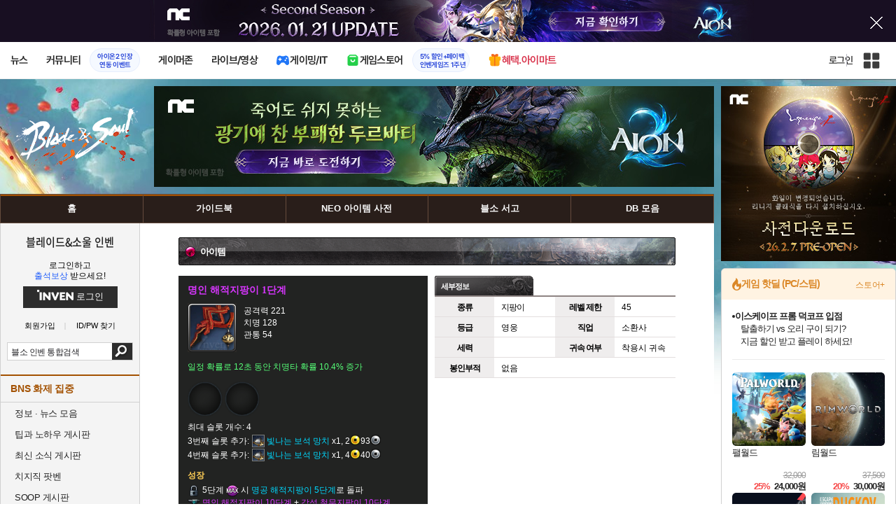

--- FILE ---
content_type: text/html; charset=UTF-8
request_url: https://bns.inven.co.kr/dataninfo/item/detail.php?code=619953
body_size: 31495
content:
<!DOCTYPE html>
<html lang="ko">
<head>
    <meta http-equiv="content-type" content="text/html; charset=utf-8" />
<meta http-equiv="X-UA-Compatible" content="IE=EDGE" />
<meta name="keywords" content="아이템,명인 해적지팡이 1단계,블레이드&소울,blade&soul,블소,b&s,bns,검령,공략,중국블소,일본블소,대만블소,비무제,비무연,블소인벤,의상갤러리,블소커마,엔씨,엔씨소프트,ncsoft" />
<meta name="description" content="블소 인벤, 블소, 인벤, 의상 갤러리, 추천 수련, 던전 공략, 커스터마이징 공유, 토너먼트 소식" />
<meta name="naver-site-verification" content="3a508505e9bf09f6b8b7abe782e34f3cc895eb65"/>
<meta name="inven-site" content="bns"/>
<meta name="inven-sitename" content="블레이드&amp;소울"/>
<meta property="og:title" content="명인 해적지팡이 1단계 - 아이템 DB - 블레이드&amp;소울 인벤" />
<meta property="og:type" content="website" />
<meta property="og:description" content="블소 인벤, 블소, 인벤, 의상 갤러리, 추천 수련, 던전 공략, 커스터마이징 공유, 토너먼트 소식" />
<meta id="inven-verification" name="inven-verification" content="j6m6lw0LZK44CmkTjVjE6A=="/>
<title>명인 해적지팡이 1단계 - 아이템 DB - 블레이드&amp;소울 인벤</title>
<link rel="stylesheet" type="text/css" href="https://www.inven.co.kr/common/lib/style/dist/quicklink.css?v=1dee7d958aa539aea02b3edd4cd1e426a"/>
<link rel="stylesheet" type="text/css" href="https://www.inven.co.kr/common/lib/style/ad.css?v=012776c0701598d46a2eef00d7d193d1a"/>
<script type="text/javascript"  src="https://www.inven.co.kr/common/lib/js/framework/jquery-1.7.2.min_new.js?v=20130113a"></script>
<script type="text/javascript"  src="https://www.inven.co.kr/common/lib/js/common_new.js?v=bd68b4c5322bea61d1af0ca42dbf8af4"></script>
<script type="text/javascript"  src="https://www.inven.co.kr/common/lib/js/html_new.js"></script>
<script type="text/javascript"  src="https://www.inven.co.kr/common/lib/js/layer.js?v=20220518"></script>
<script type="text/javascript"  src="https://www.inven.co.kr/common/lib/js/xml_new.js?v=200117a"></script>
<script type="text/javascript"  src="https://www.inven.co.kr/common/lib/js/booster.js"></script>
<script type="text/javascript"  src="https://www.inven.co.kr/common/lib/js/browser.js?v=20200615"></script>
<script type="text/javascript"  src="https://www.inven.co.kr/common/lib/js/quicklink.js?v=7bda815c50c418facc1332a6df6cee99"></script>
<script type="text/javascript"  src="https://www.inven.co.kr/common/lib/js/invenFloatAlarm.js?v=15eb81a4e6c6d537ccb6401861d11895"></script>
<script type="text/javascript"  src="https://www.inven.co.kr/common/lib/js/zicf.js?v=51c89a7640575eee7329fcc3e5d3ec0f"></script>
<script type="text/javascript"  src="https://www.inven.co.kr/common/dataninfo/lib/js/tooltip.js?v=20250612a"></script>
<!--[if lte IE 9]><script src="https://www.inven.co.kr/common/lib/js/framework/html5shiv.js"></script><![endif]-->
<script>(function(w,d,s,l,i){w[l]=w[l]||[];w[l].push({'gtm.start':
new Date().getTime(),event:'gtm.js'});var f=d.getElementsByTagName(s)[0],
j=d.createElement(s),dl=l!='dataLayer'?'&l='+l:'';j.async=true;j.src=
'https://www.googletagmanager.com/gtm.js?id='+i+dl;f.parentNode.insertBefore(j,f);
})(window,document,'script','dataLayer','GTM-PXPMBT3V');</script><link rel="stylesheet" type="text/css" href="https://www.inven.co.kr/sitebuilder/lib/style/dist/commu_style.css?v=89acb59218cbafae0361ef05d237b316a"/>
<link rel="stylesheet" type="text/css" href="https://www.inven.co.kr/ibuilder/lib/style/dist/ibuilder_renew.css?v=ebb9d3084fbe1ee26a3c806e09cec8a2a"/>
<link rel="stylesheet" type="text/css" href="https://www.inven.co.kr/common/lib/style/event_popup.css?v=210120ba"/>
<link rel="stylesheet" type="text/css" href="https://www.inven.co.kr/bns/lib/style/dist/commu_style.css?v=210727aa"/>
<link rel="stylesheet" type="text/css" href="https://www.inven.co.kr/common/lib/style/framework/swiper-bundle.8.4.6.min.css"/>
<script type="text/javascript"  src="https://www.inven.co.kr/common/lib/js/floatstatic.js?v=20210608a"></script>
<script type="text/javascript"  src="https://www.inven.co.kr/common/lib/js/location.js?v=20210608a"></script>
<script type="text/javascript"  src="https://www.inven.co.kr/bns/lib/js/common.js?v=210607a"></script>
<script type="text/javascript"  src="https://www.inven.co.kr/common/lib/js/framework/swiper-bundle.8.4.6.min.js"></script>
<script type="text/javascript"  src="https://www.inven.co.kr/common/lib/js/a1mediation.js?v=46641779d557792c15991671e8503f3c"></script>
<link rel="stylesheet" type="text/css" href="https://www.inven.co.kr/bns/lib/style/dist/db_common.css?v=210614aa"/>
<link rel="stylesheet" type="text/css" href="https://www.inven.co.kr/bns/lib/style/db_layer.css?v=210607aa"/>
<link rel="icon" href="https://static.inven.co.kr/image_2011/favicon_48x48.png?v=2" sizes="48x48">
<link rel="icon" href="https://static.inven.co.kr/image_2011/favicon_192x192.png?v=2" sizes="192x192">	
</head>
<body class="styler-community has-leftmenu has-right pt-sub pt-dataninfo">
    <div id="topslideAd" class="topslideAd"></div>
<script>INVEN.Ad.showTopSky('bns');</script>

<aside>
    <header role="banner" class="headmenu-full community-header">
        <div class="header-nav">
    <div id="common-headmenu-full">
                    <div class="logo-wrap">
                <a href="http://www.inven.co.kr" class="logo">
                    <svg xmlns="http://www.w3.org/2000/svg" width="92" height="29" viewBox="0 0 92 29" fill="none">
                        <g clip-path="url(#clip0_3178_3122)">
                            <path d="M11.8198 27.5978H6.38672V7.44531H11.8198V27.5978Z" fill="#A80000"/>
                            <path d="M28.8213 7.52807L28.9133 18.6191L18.5361 7.16016L15.0254 8.36867V27.6805H20.1244L20.0324 16.6528L30.4386 28.0168L33.9203 26.7961V7.52807H28.8213Z" fill="#BF0404"/>
                            <path d="M45.9415 19.7058L40.9055 7.14062L35.4941 8.34426L43.622 27.6927H47.8349L55.9967 8.34426L51.043 7.14062L45.9415 19.7058Z" fill="#BF0404"/>
                            <path d="M62.8441 23.4412V19.2334H69.5265V15.3008H62.8441V11.6753H70.2892V7.52832H57.5635V27.6783H70.6984L71.6015 23.4412H62.8441Z" fill="#BF0404"/>
                            <path d="M86.9033 7.52807L86.9953 18.6191L76.6181 7.16016L73.1074 8.36867V27.6805H78.204L78.112 16.6528L88.5206 28.0168L91.9999 26.7961V7.52807H86.9033Z" fill="#BF0404"/>
                            <path d="M5.45734 0.983398H0V6.47531H5.45734V0.983398Z" fill="#FFB700"/>
                        </g>
                        <defs>
                            <clipPath id="clip0_3178_3122">
                                <rect width="92" height="27.0332" fill="white" transform="translate(0 0.983398)"/>
                            </clipPath>
                        </defs>
                    </svg>
                </a>
            </div>
            
        <nav class="menu-wrap">
            <ul class="main-menu-list">
                                                <li>
                                                    <a href="https://www.inven.co.kr/webzine/news/" target="_self" class="main-menu">
                                                                                                                    <span data-title="뉴스" class="link-title">뉴스</span>
                            </a>                        
                                                    <!-- Sub Menu -->
                            <div class="sub-menu-wrap">
                                                                <div class="sub-menu-row">
                                        <ul class="sub-menu-list items-row-3">
                                                                                                <li>
                                                                                                                            <a href="https://www.inven.co.kr/" target="_blank" class="sub-menu">
                                                                                                                                                                                                <span class="commu-img"><img src="https://upload3.inven.co.kr/upload/2025/12/03/bbs/i1505462875.png" alt></span>
                                                                                                                                <span data-title="웹진메인" class="link-title">웹진메인</span>
                                                            </a>                                                        </li>
                                                                                                        <li>
                                                                                                                            <a href="https://www.inven.co.kr/webzine/news/" target="_blank" class="sub-menu">
                                                                                                                                                                                                <span class="commu-img"><img src="https://upload3.inven.co.kr/upload/2025/12/03/bbs/i1422873409.png" alt></span>
                                                                                                                                <span data-title="전체뉴스" class="link-title">전체뉴스</span>
                                                            </a>                                                        </li>
                                                                                                        <li>
                                                                                                                            <a href="https://www.inven.co.kr/webzine/news/?hotnews=1" target="_blank" class="sub-menu">
                                                                                                                                                                                                <span class="commu-img"><img src="https://upload3.inven.co.kr/upload/2025/11/26/bbs/i1939929102.png" alt></span>
                                                                                                                                <span data-title="주요뉴스" class="link-title" style="color:#0185C8;">주요뉴스</span>
                                                            </a>                                                        </li>
                                                                                                        <li>
                                                                                                                            <a href="https://www.inven.co.kr/webzine/news/?sclass=12&platform=gamereview" target="_blank" class="sub-menu">
                                                                                                                                                                                                <span class="commu-img"><img src="https://upload3.inven.co.kr/upload/2025/12/02/bbs/i1439255568.png" alt></span>
                                                                                                                                <span data-title="리뷰" class="link-title" style="color:#0185C8;">리뷰</span>
                                                            </a>                                                        </li>
                                                                                                        <li>
                                                                                                                            <a href="https://www.inven.co.kr/webzine/news/?sclass=11" target="_blank" class="sub-menu">
                                                                                                                                                                                                <span class="commu-img"><img src="https://upload3.inven.co.kr/upload/2025/09/12/bbs/i1820737418.png" alt></span>
                                                                                                                                <span data-title="체험기" class="link-title">체험기</span>
                                                            </a>                                                        </li>
                                                                                                        <li>
                                                                                                                            <a href="https://www.inven.co.kr/webzine/news/?sclass=24" target="_blank" class="sub-menu">
                                                                                                                                                                                                <span class="commu-img"><img src="https://upload3.inven.co.kr/upload/2025/09/12/bbs/i1232519163.png" alt></span>
                                                                                                                                <span data-title="칼럼" class="link-title">칼럼</span>
                                                            </a>                                                        </li>
                                                                                                        <li>
                                                                                                                            <a href="https://www.inven.co.kr/webzine/news/?sclass=25" target="_blank" class="sub-menu">
                                                                                                                                                                                                <span class="commu-img"><img src="https://upload3.inven.co.kr/upload/2025/09/12/bbs/i1663695295.png" alt></span>
                                                                                                                                <span data-title="기획" class="link-title">기획</span>
                                                            </a>                                                        </li>
                                                                                                        <li>
                                                                                                                            <a href="https://www.inven.co.kr/webzine/news/?sclass=17" target="_blank" class="sub-menu">
                                                                                                                                                                                                <span class="commu-img"><img src="https://upload3.inven.co.kr/upload/2025/09/12/bbs/i1614166773.png" alt></span>
                                                                                                                                <span data-title="인터뷰" class="link-title">인터뷰</span>
                                                            </a>                                                        </li>
                                                                                                        <li>
                                                                                                                            <a href="https://www.inven.co.kr/webzine/gameshow/" target="_blank" class="sub-menu">
                                                                                                                                                                                                <span class="commu-img"><img src="https://upload3.inven.co.kr/upload/2025/09/12/bbs/i1784534063.png" alt></span>
                                                                                                                                <span data-title="특별취재" class="link-title">특별취재</span>
                                                            </a>                                                        </li>
                                                                                                        <li>
                                                                                                                            <a href="https://www.inven.co.kr/webzine/news/?hotnews=4" target="_blank" class="sub-menu">
                                                                                                                                                                                                <span class="commu-img"><img src="https://upload3.inven.co.kr/upload/2025/09/12/bbs/i1218243556.png" alt></span>
                                                                                                                                <span data-title="e스포츠" class="link-title">e스포츠</span>
                                                            </a>                                                        </li>
                                                                                                        <li>
                                                                                                                            <a href="https://www.inven.co.kr/webzine/news/?sclass=1" target="_blank" class="sub-menu">
                                                                                                                                                                                                <span class="commu-img"><img src="https://upload3.inven.co.kr/upload/2025/09/12/bbs/i1677472605.png" alt></span>
                                                                                                                                <span data-title="영상" class="link-title">영상</span>
                                                            </a>                                                        </li>
                                                                                                        <li>
                                                                                                                            <a href="https://www.inven.co.kr/webzine/news/?sclass=26" target="_blank" class="sub-menu">
                                                                                                                                                                                                <span class="commu-img"><img src="https://upload3.inven.co.kr/upload/2025/09/12/bbs/i1475938537.png" alt></span>
                                                                                                                                <span data-title="순위분석" class="link-title">순위분석</span>
                                                            </a>                                                        </li>
                                                                                                        <li>
                                                                                                                            <a href="https://www.inven.co.kr/webzine/news/?sclass=32" target="_blank" class="sub-menu">
                                                                                                                                                                                                <span class="commu-img"><img src="https://upload3.inven.co.kr/upload/2025/09/12/bbs/i1214362243.png" alt></span>
                                                                                                                                <span data-title="포토" class="link-title">포토</span>
                                                            </a>                                                        </li>
                                                                                                        <li>
                                                                                                                            <a href="https://www.inven.co.kr/webzine/news/?sclass=12&site=it&iskin=webzine" target="_blank" class="sub-menu">
                                                                                                                                                                                                <span class="commu-img"><img src="https://upload3.inven.co.kr/upload/2025/09/12/bbs/i1792559446.png" alt></span>
                                                                                                                                <span data-title="HW리뷰" class="link-title">HW리뷰</span>
                                                            </a>                                                        </li>
                                                                                        </ul>
                                    </div>
                                                            </div>
                                                            </li>
                                                <li>
                                                    <div class="main-menu">
                                                                                                                    <span data-title="커뮤니티" class="link-title">커뮤니티</span>
                            </div>                                                            <a href="https://www.inven.co.kr/board/aion2/6388/72868" target="_blank" class="promotion-wrap" style="border-color:#E6EEFE;background-color:#F5F9FF;">
                                                                                                    <span data-title="아이온2 인장연동 이벤트" class="promo-txt" style="color:#1E3DD7;">아이온2 인장<br>연동 이벤트</span>
                                </a>
                                                    <!-- Sub Menu -->
                            <div class="sub-menu-wrap">
                                                                    <div class="sub-menu-row">
                                            <span class="sub-menu-cate">
                                                                                                    <span class="cate-group">주요 커뮤니티</span>
                                                                                                                                                    <img src="https://upload3.inven.co.kr/upload/2025/08/08/bbs/i1286048448.png" alt>
                                                                                            </span>
                                            <ul class="sub-menu-list items-row-3">
                                                                                                    <li>
                                                                                                                            <a href="https://lineageclassic.inven.co.kr/" target="_blank" class="sub-menu">
                                                                                                                                                                                        <span class="commu-img"><img src="https://upload3.inven.co.kr/upload/2026/01/08/bbs/i1722910142.jpg" alt></span>
                                                                                                                            <span data-title="리니지 클래식" class="link-title">리니지 클래식</span>
                                                            </a>                                                        </li>
                                                                                                            <li>
                                                                                                                            <a href="https://aion2.inven.co.kr/" target="_blank" class="sub-menu">
                                                                                                                                                                                        <span class="commu-img"><img src="https://upload3.inven.co.kr/upload/2025/09/12/bbs/i1352248969.png" alt></span>
                                                                                                                            <span data-title="아이온2" class="link-title">아이온2</span>
                                                            </a>                                                        </li>
                                                                                                            <li>
                                                                                                                            <a href="https://arcraiders.inven.co.kr/" target="_blank" class="sub-menu">
                                                                                                                                                                                        <span class="commu-img"><img src="https://upload3.inven.co.kr/upload/2025/10/17/bbs/i1838681717.gif" alt></span>
                                                                                                                            <span data-title="아크 레이더스" class="link-title">아크 레이더스</span>
                                                            </a>                                                        </li>
                                                                                                            <li>
                                                                                                                            <a href="https://lostark.inven.co.kr" target="_blank" class="sub-menu">
                                                                                                                                                                                        <span class="commu-img"><img src="https://upload3.inven.co.kr/upload/2025/09/12/bbs/i1820537175.png" alt></span>
                                                                                                                            <span data-title="로스트아크" class="link-title">로스트아크</span>
                                                            </a>                                                        </li>
                                                                                                            <li>
                                                                                                                            <a href="https://maple.inven.co.kr" target="_blank" class="sub-menu">
                                                                                                                                                                                        <span class="commu-img"><img src="https://upload3.inven.co.kr/upload/2025/09/12/bbs/i1406573427.png" alt></span>
                                                                                                                            <span data-title="메이플스토리" class="link-title">메이플스토리</span>
                                                            </a>                                                        </li>
                                                                                                            <li>
                                                                                                                            <a href="https://fconline.inven.co.kr/" target="_blank" class="sub-menu">
                                                                                                                                                                                        <span class="commu-img"><img src="https://upload3.inven.co.kr/upload/2025/09/12/bbs/i1864285581.png" alt></span>
                                                                                                                            <span data-title="FC온라인" class="link-title">FC온라인</span>
                                                            </a>                                                        </li>
                                                                                                            <li>
                                                                                                                            <a href="https://wow.inven.co.kr/" target="_blank" class="sub-menu">
                                                                                                                                                                                        <span class="commu-img"><img src="https://upload3.inven.co.kr/upload/2026/01/08/bbs/i1323658423.jpg" alt></span>
                                                                                                                            <span data-title="WoW" class="link-title">WoW</span>
                                                            </a>                                                        </li>
                                                                                                            <li>
                                                                                                                            <a href="https://dia4.inven.co.kr/" target="_blank" class="sub-menu">
                                                                                                                                                                                        <span class="commu-img"><img src="https://upload3.inven.co.kr/upload/2025/12/16/bbs/i1879466820.jpg" alt></span>
                                                                                                                            <span data-title="디아블로4" class="link-title">디아블로4</span>
                                                            </a>                                                        </li>
                                                                                                            <li>
                                                                                                                            <a href="https://dia2.inven.co.kr/" target="_blank" class="sub-menu">
                                                                                                                                                                                        <span class="commu-img"><img src="https://upload3.inven.co.kr/upload/2026/01/08/bbs/i1808491387.jpg" alt></span>
                                                                                                                            <span data-title="디아블로2" class="link-title">디아블로2</span>
                                                            </a>                                                        </li>
                                                                                                            <li>
                                                                                                                            <a href="https://lol.inven.co.kr/" target="_blank" class="sub-menu">
                                                                                                                                                                                        <span class="commu-img"><img src="https://upload3.inven.co.kr/upload/2025/09/12/bbs/i1655327289.png" alt></span>
                                                                                                                            <span data-title="LoL" class="link-title">LoL</span>
                                                            </a>                                                        </li>
                                                                                                            <li>
                                                                                                                            <a href="https://lineagem.inven.co.kr" target="_blank" class="sub-menu">
                                                                                                                                                                                        <span class="commu-img"><img src="https://upload3.inven.co.kr/upload/2025/09/12/bbs/i1210350798.png" alt></span>
                                                                                                                            <span data-title="리니지M" class="link-title">리니지M</span>
                                                            </a>                                                        </li>
                                                                                                            <li>
                                                                                                                            <a href="https://black.inven.co.kr" target="_blank" class="sub-menu">
                                                                                                                                                                                        <span class="commu-img"><img src="https://upload3.inven.co.kr/upload/2025/09/12/bbs/i1806485993.png" alt></span>
                                                                                                                            <span data-title="검은사막" class="link-title">검은사막</span>
                                                            </a>                                                        </li>
                                                                                                </ul>
                                        </div>
                                                                        <div class="sub-menu-row">
                                            <span class="sub-menu-cate">
                                                                                                    <span class="cate-group">주요 팟벤</span>
                                                                                                                                                    <img src="https://upload3.inven.co.kr/upload/2025/08/08/bbs/i1919277283.png" alt>
                                                                                            </span>
                                            <ul class="sub-menu-list items-row-3">
                                                                                                    <li>
                                                                                                                            <a href="https://party.inven.co.kr/" target="_blank" class="sub-menu">
                                                                                                                                                                                        <span class="commu-img"><img src="https://upload3.inven.co.kr/upload/2025/09/12/bbs/i1908341326.png" alt></span>
                                                                                                                            <span data-title="팟벤 홈" class="link-title">팟벤 홈</span>
                                                            </a>                                                        </li>
                                                                                                            <li>
                                                                                                                            <a href="https://party.inven.co.kr/chzzk" target="_blank" class="sub-menu">
                                                                                                                                                                                        <span class="commu-img"><img src="https://upload3.inven.co.kr/upload/2025/09/12/bbs/i1139529950.png" alt></span>
                                                                                                                            <span data-title="치지직" class="link-title">치지직</span>
                                                            </a>                                                        </li>
                                                                                                            <li>
                                                                                                                            <a href="https://party.inven.co.kr/newgame" target="_blank" class="sub-menu">
                                                                                                                                                                                        <span class="commu-img"><img src="https://upload3.inven.co.kr/upload/2025/09/12/bbs/i1614661173.png" alt></span>
                                                                                                                            <span data-title="해외게임정보" class="link-title">해외게임정보</span>
                                                            </a>                                                        </li>
                                                                                                            <li>
                                                                                                                            <a href="https://party.inven.co.kr/car" target="_blank" class="sub-menu">
                                                                                                                                                                                        <span class="commu-img"><img src="https://upload3.inven.co.kr/upload/2025/09/12/bbs/i1591513674.png" alt></span>
                                                                                                                            <span data-title="차벤" class="link-title">차벤</span>
                                                            </a>                                                        </li>
                                                                                                            <li>
                                                                                                                            <a href="https://party.inven.co.kr/travel" target="_blank" class="sub-menu">
                                                                                                                                                                                        <span class="commu-img"><img src="https://upload3.inven.co.kr/upload/2025/09/12/bbs/i1120472931.png" alt></span>
                                                                                                                            <span data-title="여행" class="link-title">여행</span>
                                                            </a>                                                        </li>
                                                                                                            <li>
                                                                                                                            <a href="https://party.inven.co.kr/girlgroup" target="_blank" class="sub-menu">
                                                                                                                                                                                        <span class="commu-img"><img src="https://upload3.inven.co.kr/upload/2025/09/12/bbs/i1327979088.png" alt></span>
                                                                                                                            <span data-title="걸그룹" class="link-title">걸그룹</span>
                                                            </a>                                                        </li>
                                                                                                            <li>
                                                                                                                            <a href="https://party.inven.co.kr/wherewindsmeet" target="_blank" class="sub-menu">
                                                                                                                                                                                        <span class="commu-img"><img src="https://upload3.inven.co.kr/upload/2026/01/13/bbs/i1864856021.jpg" alt></span>
                                                                                                                            <span data-title="연운" class="link-title">연운</span>
                                                            </a>                                                        </li>
                                                                                                            <li>
                                                                                                                            <a href="https://party.inven.co.kr/fm" target="_blank" class="sub-menu">
                                                                                                                                                                                        <span class="commu-img"><img src="https://upload3.inven.co.kr/upload/2026/01/13/bbs/i1971569824.jpg" alt></span>
                                                                                                                            <span data-title="풋볼 매니저" class="link-title">풋볼 매니저</span>
                                                            </a>                                                        </li>
                                                                                                            <li>
                                                                                                                            <a href="https://party.inven.co.kr/vrising" target="_self" class="sub-menu">
                                                                                                                                                                                        <span class="commu-img"><img src="https://upload3.inven.co.kr/upload/2026/01/13/bbs/i1566352919.jpg" alt></span>
                                                                                                                            <span data-title="V라이징" class="link-title">V라이징</span>
                                                            </a>                                                        </li>
                                                                                                </ul>
                                        </div>
                                                            </div>
                                                            </li>
                                                <li>
                                                    <a href="https://www.inven.co.kr/webzine/zone/gamer/" target="_self" class="main-menu">
                                                                                                                    <span data-title="게이머존" class="link-title">게이머존</span>
                            </a>                        
                                                            </li>
                                                <li>
                                                    <a href="https://www.inven.co.kr/webzine/live/" target="_self" class="main-menu">
                                                                                                                    <span data-title="라이브/영상" class="link-title">라이브/영상</span>
                            </a>                        
                                                            </li>
                                                <li>
                                                    <a href="https://it.inven.co.kr/" target="_self" class="main-menu ic-type">
                                                                                                                        <img src="https://upload3.inven.co.kr/upload/2025/09/11/bbs/i1559195818.png" alt>
                                                                <span data-title="게이밍/IT" class="link-title">게이밍/IT</span>
                            </a>                        
                                                    <!-- Sub Menu -->
                            <div class="sub-menu-wrap">
                                                                <div class="sub-menu-row">
                                        <ul class="sub-menu-list items-row-1">
                                                                                                <li>
                                                                                                                            <a href="https://it.inven.co.kr/" target="_blank" class="sub-menu">
                                                                                                                                                                                                <span class="commu-img"><img src="https://upload3.inven.co.kr/upload/2025/09/12/bbs/i1331926898.png" alt></span>
                                                                                                                                <span data-title="IT 인벤" class="link-title">IT 인벤</span>
                                                            </a>                                                        </li>
                                                                                                        <li>
                                                                                                                            <a href="https://omen.inven.co.kr/" target="_blank" class="sub-menu">
                                                                                                                                                                                                <span class="commu-img"><img src="https://upload3.inven.co.kr/upload/2025/09/12/bbs/i1857442427.png" alt></span>
                                                                                                                                <span data-title="HP OMEN" class="link-title">HP OMEN</span>
                                                            </a>                                                        </li>
                                                                                                        <li>
                                                                                                                            <a href="https://legion.inven.co.kr/" target="_blank" class="sub-menu">
                                                                                                                                                                                                <span class="commu-img"><img src="https://upload3.inven.co.kr/upload/2025/09/12/bbs/i1309419522.png" alt></span>
                                                                                                                                <span data-title="레노버 리전" class="link-title">레노버 리전</span>
                                                            </a>                                                        </li>
                                                                                        </ul>
                                    </div>
                                                            </div>
                                                            </li>
                                                <li>
                                                    <a href="https://www.inven.co.kr/webzine/invengames/" target="_self" class="main-menu ic-type">
                                                                                                                        <img src="https://upload3.inven.co.kr/upload/2025/08/08/bbs/i1568416619.png" alt>
                                                                <span data-title="게임스토어" class="link-title">게임스토어</span>
                            </a>                                                            <a href="https://www.inven.co.kr/event/invengames/anniversary/1st/" target="_blank" class="promotion-wrap" style="border-color:#E6EEFE;background-color:#F5F9FF;">
                                                                                                    <span data-title="5% 할인+페이백인벤게임즈 1주년" class="promo-txt" style="color:#1E3DD7;">5% 할인+페이백<br>인벤게임즈 1주년</span>
                                </a>
                                                            </li>
                                                <li>
                                                    <a href="https://imart.inven.co.kr" target="_self" class="main-menu ic-type">
                                                                                                                        <img src="https://upload3.inven.co.kr/upload/2025/08/08/bbs/i1371067590.png" alt>
                                                                <span data-title="혜택.아이마트" class="link-title" style="color:#D83049;">혜택.아이마트</span>
                            </a>                        
                                                            </li>
                        </ul>
        </nav>
        
        <div class="util-wrap">
                            <div class="logout-wrap">
                    <button type="button" class="btn-login" onclick="login();">로그인</button>
                                            <a href="https://m.inven.co.kr/bns/" class="btn-device-toggle" target="_self" title="모바일 인벤">
                            <span class="is-blind">모바일 전환 버튼</span>
                        </a>
                                    </div>
                        
            <button class="btn-all" title="인벤 전체 사이트맵" id="header-sitemap-btn" onclick="INVEN.quickLink.toggle();" data-heatmap-group="module" data-heatmap-group-target="self">
                <span class="is-blind">인벤 전체 사이트맵</span>
            </button>
        </div>
    </div>

    <script>
        document.addEventListener("DOMContentLoaded", function(){
            const HeaderElement = document.querySelector('header.headmenu-full');

            // show submenu on hover
            const menuItems = document.querySelectorAll('#common-headmenu-full .main-menu-list > li');
            let currentOpenMenu = null;

            // user profile
            const btnUserInfo = document.querySelector('#header-userinfo');
            const userInfoPopup = document.querySelector('.user-info-popup');

            // bookmark
            const btnBookmark = document.querySelector('#header-bookmark');
            const bookmarkIndexClass = 'bookmark-index';

            // scroll and bookmark
            let isHeaderScrolled = false;
            let isBookmarkIndexed = false; // flag
            let scrollTimer = null;
            
            if (menuItems.length > 0) {
                menuItems.forEach(item => {
                    const subMenu = item.querySelector('.sub-menu-wrap');
                    if (!subMenu) return;
                    let menuTimeoutId = null;
                    let isOpen = false;
                    item.addEventListener('mouseenter', function () {
                        if (currentOpenMenu && currentOpenMenu !== item) {
                            const prevSubMenu = currentOpenMenu.querySelector('.sub-menu-wrap');
                            if (prevSubMenu) {
                                prevSubMenu.classList.remove('on');
                            }
                        }
                        if (menuTimeoutId) {
                            clearTimeout(menuTimeoutId);
                            menuTimeoutId = null;
                        }
                        if (!isOpen) {
                            subMenu.classList.add('on');
                            isOpen = true;
                            currentOpenMenu = item;
                        }
                    });
                    
                    item.addEventListener('mouseleave', function () {
                        if (isOpen && !menuTimeoutId) {
                            menuTimeoutId = setTimeout(() => {
                                subMenu.classList.remove('on');
                                isOpen = false;
                                if (currentOpenMenu === item) {
                                    currentOpenMenu = null; // 현재 열린 메뉴 해제
                                }
                                menuTimeoutId = null;
                            }, 200);
                        }
                    });
                });
            }

            const profilePopup = () => {
                btnUserInfo.classList.toggle('on');
                userInfoPopup.classList.toggle('on');
                // bookmark popup close
                const bookmark = document.getElementById('invenBookmark');
                const bookmarkAdder = document.getElementById('invenBookmarkForm');
                const webzineProfileBookmark = document.getElementById('login-bookmark'); // webzine 기존 프로필 영역

                if (bookmark?.style.display === 'inline') {
                    bookmark.style.display = 'none';
                    if (bookmark.classList.contains(bookmarkIndexClass)) {
                        bookmark.classList.remove(bookmarkIndexClass);
                    }
                }
                if (bookmarkAdder) {
                    bookmarkAdder.remove();
                }
                if (webzineProfileBookmark?.classList.contains('on')) {
                    webzineProfileBookmark.classList.remove('on');
                }
            };

            // profile on click
            if (btnUserInfo && userInfoPopup) {
                btnUserInfo.addEventListener('click', function(e) {
                    profilePopup();
                });
            }

            // bookmark on click
            if (btnBookmark) {
                btnBookmark.addEventListener('click', function(e) {
                    INVEN.invenBookmark.openBookmark(btnBookmark, 'w-193', 's+6', true);
                    if (btnUserInfo.classList.contains('on')) {
                        btnUserInfo.classList.remove('on');
                        userInfoPopup.classList.remove('on');
                    } else {
                        isBookmarkIndexed = false;
                    }
                });
            }

            // scroll event for header and bookmark
            window.addEventListener('scroll', () => {
                if (scrollTimer) return;

                scrollTimer = setTimeout(() => {
                    const bookmarkPopup = document.querySelector('#invenBookmark');
                    if (btnUserInfo && userInfoPopup && btnUserInfo.classList.contains('on')) {
                        profilePopup();
                    }

                    // 헤더 box-shadow 클래스
                    const isScrolled = window.scrollY > 0;
                    if (HeaderElement && isScrolled !== isHeaderScrolled) {
                        HeaderElement.classList.toggle('scrolled', isScrolled);
                        isHeaderScrolled = isScrolled;
                    }

                    // 북마크 z-index
                    const showBookmark = bookmarkPopup && bookmarkPopup.style.display === 'inline';
                    if (!showBookmark) {
                        if (isBookmarkIndexed) {
                            isBookmarkIndexed = false;
                        }
                        scrollTimer = null;
                        return;
                    }

                    const shouldAddIndex = isScrolled && showBookmark;
                    if (shouldAddIndex !== isBookmarkIndexed) {
                        if (shouldAddIndex) {
                            bookmarkPopup.classList.add(bookmarkIndexClass);
                            isBookmarkIndexed = true;
                        } else {
                            bookmarkPopup.classList.remove(bookmarkIndexClass);
                            isBookmarkIndexed = false;
                        }
                    }
                    scrollTimer = null;
                }, 16);
            });

            /**
             * header menu click tracking
             */
            (() => {
                const site = document.querySelector('meta[name="inven-site"]')?.content ?? null;
                const mainMenuList = document.querySelector('#common-headmenu-full ul.main-menu-list');

                if (!mainMenuList?.children.length) return;

                const getMenuType = (link) => {
                    const classList = link.classList;
                    return classList.contains('main-menu') ? 'main' :
                           classList.contains('sub-menu') ? 'sub' :
                           classList.contains('promotion-wrap') ? 'promotion' :
                           classList.contains('cate-group') ? 'group' : 'other';
                };

                const extractMenuData = (link) => {
                    const parentMainLi = link.closest('.main-menu-list > li');
                    
                    // Parent main menu (group or sub)
                    const parentMain = link.classList.contains('main-menu') ? null : (() => {
                        const parentMainElement = parentMainLi?.querySelector('.main-menu');
                        const isParentImgType = parentMainElement?.classList.contains('img-type');
                        return {
                            type: isParentImgType ? 'image' : 'text',
                            value: isParentImgType ? parentMainElement?.querySelector('img')?.src ?? null : parentMainElement?.querySelector('.link-title')?.getAttribute('data-title') ?? null
                        };
                    })();
                    // parent group menu (only for sub-menu)
                    const parentGroup = link.classList.contains('cate-group') ? null : link.closest('.sub-menu-row')?.querySelector('.cate-group')?.getAttribute('data-title') ?? null;

                    // click target type (text or image)
                    const isImgType = link.classList.contains('main-menu') && link.classList.contains('img-type');
                    const imgSrc = isImgType && link.querySelector('img')?.src;
                    const imgFileName = imgSrc ? imgSrc.split('/').pop().split('.')[0] : 'empty';
                    const menuType = getMenuType(link);

                    return {
                        site,
                        menuType: menuType,
                        target: {
                            type: isImgType ? 'image' : 'text',
                            value: isImgType ? imgFileName : (link.querySelector('[data-title]')?.getAttribute('data-title') || link.textContent?.trim() || 'empty')
                        },
                        mainImageSrc: menuType === 'main' && isImgType ? imgSrc : '',
                        parentMain,
                        parentGroup
                    };
                };

                const generateHash = async (data, secretKey) => {
                    const encoder = new TextEncoder();
                    const dataBuffer = encoder.encode(data + secretKey);
                    const hashBuffer = await crypto.subtle.digest('SHA-256', dataBuffer);
                    const hashArray = Array.from(new Uint8Array(hashBuffer));
                    return hashArray.map(b => b.toString(16).padStart(2, '0')).join('');
                };

                const trackMenuClick = async (data) => {
                    try {
                        // console.log(data);
                        const encodeData = btoa(encodeURIComponent(JSON.stringify(data)));
                        let timestamp;
                        try {
                            if (typeof Intl !== 'undefined' && Intl.DateTimeFormat) {
                                const kstTime = new Date().toLocaleString("en-US", {timeZone: "Asia/Seoul"});
                                timestamp = new Date(kstTime).getTime();
                            } else {
                                throw new Error('Intl API not supported');
                            }
                        } catch (e) {
                            timestamp = Date.now();
                        }

                        const url = 'https://www.inven.co.kr/api/header_tracking/interaction.php';
                        const payload = JSON.stringify({
                            timestamp: timestamp,
                            hash: await generateHash(encodeData, 'e1a8b1f24c5d3a6e7f1a2b3c4d5e6f7a'),
                            data: encodeData,
                        });


                        if (!!navigator.sendBeacon && typeof navigator.sendBeacon === 'function') {
                            navigator.sendBeacon(url, payload);
                        } else {
                            await fetch(url, { method: 'POST', headers: {'Content-Type': 'text/plain'}, body: payload});
                        }
                    } catch (error) {
                        console.warn('Tracking failed:', error);
                    }
                };

                mainMenuList.addEventListener('click', async (event) => {
                    const link = event.target.closest('a[href]');
                    if (!link) return;

                    const menuData = extractMenuData(link);
                    await trackMenuClick(menuData);
                });
            })();
        });
</script>

        </div>
    </header>
</aside>
    <div id="bnsBody" style="background: url('https://upload3.inven.co.kr/upload/2025/10/23/bbs/i1520368552.jpg') no-repeat top center;" class="bg-min-width">
                <section class="ad-both-side" id="ad-both-side">
            <script>
                document.addEventListener('DOMContentLoaded', function() {
                    if (typeof window.commuAdSideSticky == 'function') {
                        commuAdSideSticky($('.ad-both-side'), 'bns');
                    }
                });
            </script>
        </section>
                <div class="commu-wrap">
			<section class="commu-content ad-layout">
                                <header>
                                        <h1 class="has-logo-image">
                        <a href="https://bns.inven.co.kr/">
                                                        <img src="https://upload3.inven.co.kr/upload/2021/07/15/bbs/i21398831515.png" alt="블레이드&amp;소울 인벤">
                                                    </a>
                    </h1>
                                        		           <style>body.styler-webzine.has-leftmenu .commu-content>article>.sh-wrap {padding-left:200px;}</style>
		           <div class="sh-wrap" style="float:right;">
			           			                    <div class="ad-header">
				                    <script type="text/javascript">INVEN.Ad.showTop800('bns','ad-header');</script>
			                    </div>
			            		           </div>
                                    </header>
                <nav id="commu-nav" >
        <ul>
                <li class="system">
                                                <a href="https://bns.inven.co.kr/"  target="_self">
                                                                        <span class="text">홈</span>
                    </a>
                
                                    </li>
                <li class="system">
                                                <a href="https://bns.plaync.com/neoguidebook/index"  target=" _blank">
                                                                        <span class="text">가이드북</span>
                    </a>
                
                                    </li>
                <li class="system">
                                                <a href="https://bns.plaync.com/info/item"  target=" _blank">
                                                                        <span class="text">NEO 아이템 사전</span>
                    </a>
                
                                    </li>
                <li class="system">
                                                <a href="https://bns.plaync.com/board/library/list"  target=" _blank">
                                                                        <span class="text">블소 서고</span>
                    </a>
                
                                    </li>
                <li class="system">
                                                <a href="#"  target="_self">
                                                                        <span class="text">DB 모음</span>
                    </a>
                
                                <ol class="hidden">
                                        <li><a href="https://bns.inven.co.kr/dataninfo/skill/">직업&스킬</a></li>
                                        <li><a href="https://bns.inven.co.kr/dataninfo/item/">아이템</a></li>
                                        <li><a href="https://bns.inven.co.kr/dataninfo/dungeon/">던전&보스 공략</a></li>
                                    </ol>
                                    </li>
            </ul>
    </nav>

<script>
(function () {
    $('nav#commu-nav > ul > li').on('mouseover', function () {
        $(this).find('ol').removeClass('hidden');
    }).on('mouseout', function () {
        $(this).find('ol').addClass('hidden');
    });
})();
</script>

                <article>
                <section class="commu-left">
    <script type="text/javascript"  src="https://www.inven.co.kr/common/lib/js/outlogin.js"></script>

<div class="left-info">
    <h2>
        <a href="https://bns.inven.co.kr/" title="메인 페이지로 이동">
            블레이드&amp;소울 인벤        </a>
    </h2>

        <div class="log-out">
        <p>로그인하고<br><span class="color">출석보상</span> 받으세요!</p>
        <a href="#" onclick="login(); return false;" class="login-btn">
            로그인        </a>

                <div>
            <a href="https://member.inven.co.kr/user/pro/join" onclick="return onclickHref(event, window.INVEN.Links.signIn);">회원가입</a>
            <a href="https://member.inven.co.kr/user/scorpio/find/info" onclick="return onclickHref(event, window.INVEN.Links.findIdPw);">ID/PW 찾기</a>
        </div>
            </div>
    </div><div class="search" id="__left-search">
    <form action="https://www.inven.co.kr/search" method="GET">
        <input type="text" name="keyword" placeholder="블소 인벤 통합검색">
        <button type="submit">검색</button>
    </form>
</div>

<script>
(function () {
    var parent = $('#__left-search');
    var form = parent.find('form');
    var site = 'bns';

    form.on('submit', function (e) {
		e.preventDefault();

        var self = $(this)
        var input = self.find('[name="keyword"]')
        var value = input.val().trim();
        var baseAction = form.attr('action');
	    
        if (!value.length) {
            window.alert('검색어를 입력해주세요.');
            return
        }

        baseAction += '/' + site + '/top/' + encodeURIComponent(value).replace(/%20/g, "+") + '/1';

        window.location.href = baseAction;
    });
})();
</script>
<div class="left-menu">
            
                <h3 class="" style="">BNS 화제 집중</h3>
        <ul class="list">
            <li class="firstMenuItem"><span><a href = "https://www.inven.co.kr/webzine/news/?site=bns">정보 · 뉴스 모음</a></span></li><li><span><a href = "https://www.inven.co.kr/board/bns/2605">팁과 노하우 게시판</a></span></li><li><span><a href = "https://www.inven.co.kr/board/bns/3901">최신 소식 게시판</a></span></li><li><span><a target = "_blank" href = "https://party.inven.co.kr/chzzk">치지직 팟벤</a></span></li><li class="lastMenuItem"><span><a href = "https://www.inven.co.kr/board/ib/6413?iskin=bns">SOOP 게시판</a></span></li>        </ul>
                <h3 class="" style="">BNS 커뮤니티</h3>
        <ul class="list">
            <li class="firstMenuItem"><span><a href = "https://www.inven.co.kr/board/bns/6144">BNS NEO 게시판</a></span></li><li><span><a href = "https://www.inven.co.kr/board/bns/2608">자유 게시판</a></span></li><li><span><a href = "https://www.inven.co.kr/board/bns/2607">질문과 답변 게시판</a></span></li><li><span><a href = "https://www.inven.co.kr/board/bns/2992">캐릭터 · 의상 자랑 갤러리</a></span></li><li class="lastMenuItem"><span><a href = "https://www.inven.co.kr/board/bns/3186">커마 공유 · 요청 갤러리</a></span></li>        </ul>
                <h3 class="" style="">BNS IP 커뮤니티</h3>
        <ul class="list">
            <li class="lastMenuItem"><span><a target = "_blank" href = "https://bns2.inven.co.kr/">블레이드&amp;소울2 인벤</a></span></li>        </ul>
        <div class="ad-left">
        <script type = "text/javascript">INVEN.Ad.showAdLeft('bns');</script>
</div>



                <h3 class="" style="">공통 커뮤니티</h3>
        <ul class="list">
            <li class="firstMenuItem"><span><a href = "https://www.inven.co.kr/board/webzine/2097?iskin=bns">오픈 이슈 갤러리</a></span></li><li><span><a href = "https://hot.inven.co.kr/">오늘의 핫벤</a></span></li><li><span><a href = "https://party.inven.co.kr/">오늘의 팟벤</a></span></li><li><span><a href = "https://www.inven.co.kr/buer"><b>AI 그림 그리기</b></a></span></li><li><span><a href = "https://www.inven.co.kr/board/it/2631?iskin=bns">PC 견적 게시판</a></span></li><li class="folding"><span><a href = "https://www.inven.co.kr/board/webzine/2898?iskin=bns">코스프레 갤러리</a></span></li><li class="folding"><span><a href = "https://www.inven.co.kr/board/webzine/3499?iskin=bns">(19)무인도는 첨이지?</a></span></li><li class="folding"><span><a href = "https://www.inven.co.kr/board/it/2417?category=%EC%A3%BC%EB%B3%80%EA%B8%B0%EA%B8%B0">게이밍 주변기기</a></span></li><li class="folding"><span><a href = "https://www.inven.co.kr/board/webzine/3715?iskin=bns">지름/개봉 갤러리</a></span></li><li class="folding"><span><a href = "https://www.inven.co.kr/board/webzine/1565?iskin=bns">게이머 토론장</a></span></li><li class="folding"><span><a href = "https://www.inven.co.kr/board/webzine/1288?iskin=bns">게임 추천/소감</a></span></li><li class="folding"><span><a href = "https://www.inven.co.kr/board/webzine/3558?iskin=bns">무엇이든 물어보세요</a></span></li><li class="folding lastMenuItem"><span><a href = "https://www.inven.co.kr/board/wow/762?iskin=webzine">최근 논란중인 이야기</a></span></li><li class="bttnfolding lastMenuItem"><span><a href="javascript:void(0);" onClick="INVEN.LeftMenu.unfolding(this);"><em class="down1">더보기</em></a></span></li>        </ul>
                <h3 class="" style="">인기 팟벤</h3>
        <ul class="list">
            <li class="firstMenuItem"><span><a href = "https://party.inven.co.kr/">팟벤 바로가기</a></span></li><li><span><a href = "https://party.inven.co.kr/chzzk">치지직</a></span></li><li><span><a href = "https://party.inven.co.kr/car">차벤</a></span></li><li><span><a href = "https://party.inven.co.kr/girlgroup">걸그룹</a></span></li><li><span><a href = "https://party.inven.co.kr/cheer">치어리더</a></span></li><li><span><a href = "https://party.inven.co.kr/aniclip">애니클립</a></span></li><li><span><a href = "https://party.inven.co.kr/travel">여행</a></span></li><li><span><a href = "https://party.inven.co.kr/gametrailer">게임 영상</a></span></li><li><span><a href = "https://party.inven.co.kr/newgame">해외게임정보</a></span></li><li><span><a href = "https://party.inven.co.kr/steam">Steam</a></span></li><li><span><a href = "https://party.inven.co.kr/pokemon">포켓몬스터</a></span></li><li><span><a href = "https://party.inven.co.kr/fm">풋볼 매니저</a></span></li><li><span><a href = "https://party.inven.co.kr/vrising">브이 라이징</a></span></li><li><span><a href = "https://party.inven.co.kr/duckov">덕코프</a></span></li><li><span><a href = "https://party.inven.co.kr/octorpath0">옥토패스 트래블러</a></span></li><li class="lastMenuItem"><span><a href = "https://party.inven.co.kr/wherewindsmeet">연운</a></span></li>        </ul>
        
        <div class="banner-layout2">
                    </div>
    </div></section><section class="commu-center">
	<div id="comAdExtVideo" class="comAdExtVideo floating">
		<div style="width:800px;"><div id="__A1VideoLargeBanner" style="float: none; display: block; "></div></div>
	</div>
    <div class="commu-body pcMain">
<div id="bnsDb" class="legacyDbPage">
	<h1 class="bnsDbCommonTitle title710BL2">아이템</h1>
	<div id = "bnsDbItemDetail" class = "bnsDbCommonDetail">
	<div id="itemToolTip">
	<div class="toolTipContent">
	<h1 class="itemgrade5">명인 해적지팡이 1단계	</h1>
	<div class="briefInfo">
		<div class="thumb"><img src="https://static.inven.co.kr/image_2011/site_image/bns/dataninfo/itemicon/weapon_st_060042_col2.png?v=20141126a" /><div class="wrap"><img src="https://static.inven.co.kr/image_2011/bns/dataninfo/wrap_skillicon.png" /></div></div>
		<div class="stat">
			<ul>
				<li class="first">공격력 221</li><li>치명 128</li><li>관통 54</li>			</ul>
		</div>
						<div class="additionaleffect">
			<ul>
				<li class=""><span class="descfont labelGreen">일정 확률로 12초 동안 치명타 확률 10.4% 증가</span></li>			</ul>
		</div>
			</div>

		<div class="gemInfo">
		<div class="slot">
					<img src="https://static.inven.co.kr/image_2011/bns/common/gemslot_0_normal.png?v=20141125a" style="width:50px;" />
					<img src="https://static.inven.co.kr/image_2011/bns/common/gemslot_0_normal.png?v=20141125a" style="width:50px;" />
				</div>
		최대 슬롯 개수: 4						<p class="addGemSlot"><span>3번째 슬롯 추가: </span><span class="itemicon"><img class="itemicon" src="https://static.inven.co.kr/image_2011/site_image/bns/dataninfo/itemicon/grocery_hexagon_gemslot2.png?v=20141126a"></span><a class="itemsGrade4" onmouseover="BNS.Db.ItemLayer.show(824411);" onmouseout="BNS.Db.ItemLayer.hide(824411);" href="https://bns.inven.co.kr/dataninfo/item/detail.php?code=824411"><span class="sealItemName itemsGradeType">빛나는 보석 망치</span></a> x1, <span class="coin">2<img src="https://static.inven.co.kr/image_2011/bns/common/coin_gold.png" />93<img src="https://static.inven.co.kr/image_2011/bns/common/coin_silver.png" /></span></p>				<p class="addGemSlot"><span>4번째 슬롯 추가: </span><span class="itemicon"><img class="itemicon" src="https://static.inven.co.kr/image_2011/site_image/bns/dataninfo/itemicon/grocery_hexagon_gemslot2.png?v=20141126a"></span><a class="itemsGrade4" onmouseover="BNS.Db.ItemLayer.show(824411);" onmouseout="BNS.Db.ItemLayer.hide(824411);" href="https://bns.inven.co.kr/dataninfo/item/detail.php?code=824411"><span class="sealItemName itemsGradeType">빛나는 보석 망치</span></a> x1, <span class="coin">4<img src="https://static.inven.co.kr/image_2011/bns/common/coin_gold.png" />40<img src="https://static.inven.co.kr/image_2011/bns/common/coin_silver.png" /></span></p>	</div>
			<div class="midInfo">
					<!-- ===== 성장 정보 ===== -->
				<div>
			<dl>
				<dt>성장</dt>
				<dd><img class="iconimg" src="http://static.inven.co.kr/image_2011/site_image/bns/dataninfo/descicon/tooltip_breakmaterial.png"> 5단계 <img class="iconimg" src="http://static.inven.co.kr/image_2011/site_image/bns/dataninfo/descicon/tooltip_max.png"> 시 <span class="descfont itemsGrade4">명공 해적지팡이 5단계</span>로 돌파<br/><img class="iconimg" src="http://static.inven.co.kr/image_2011/site_image/bns/dataninfo/descicon/tooltip_growth.png"> <span class="descfont itemsGrade5">명인 해적지팡이 10단계</span> + <span class="descfont itemsGrade5">각성 철무지팡이 10단계</span><br/> <img class="iconimg" src="http://static.inven.co.kr/image_2011/site_image/bns/dataninfo/descicon/markingposition.png">     = <span class="descfont itemsGrade5">진 철무지팡이 1단계</span><br/><img class="iconimg" src="http://static.inven.co.kr/image_2011/site_image/bns/dataninfo/descicon/tooltip_growthexp.png"> 요구 레벨 21~50 검의 성장제물</dd>
			</dl>
		</div>
			<div>
			<dl>
				<dt>획득처</dt>
				<dd><img class="iconimg" src="http://static.inven.co.kr/image_2011/site_image/bns/dataninfo/descicon/production_chulmubang.png"> 철무방 의뢰</dd>
			</dl>
		</div>
				</div>
	<div class="bottomInfo">
					<div class="reqlevel">요구 레벨 45</div>
							<div class="reqjob">소환사 전용</div>
												<!-- 내구도 및 수리도구 정보 -->
					<div class="durability">
				<dl>
					<dt>내구도</dt>
						<dd class="bar">100 / 100</dd>
												<dd class="repairTool">
							<span class="repairToolName itemsGradeType2">수리도구</span><span class="thumb"><img src="https://static.inven.co.kr/image_2011/site_image/bns/dataninfo/itemicon/grocery_repairtool_yellow.png" /></span>
						</dd>
											</dt>
				</dl>
			</div>
							<div class="bindinfo">착용시귀속</div>
							<div class="lookchange">외형 변경 및 추출 가능</div>
						<div class="coin">판매 가격 5<img src="https://static.inven.co.kr/image_2011/bns/common/coin_silver.png" /></div>
					</div>

	</div>
</div>
	<div class="info">
		<div class="basicInfo detailinfo">
			<h3 class="title141SL1 infoTItle">세부정보</h3>
			<div class="infoBody infoBasic">
				<div class="tableType2">
					<!-- ========== 세부정보 ========== -->
					<table cellspacing="0" cellpadding="0" border="0">
						<colgroup>
							<col class="col1">
							<col class="col2">
							<col class="col1">
							<col class="col2">
 						</colgroup>
						<tbody>
							<tr>
								<th>종류</th>
																	<td class="left itemname">지팡이</td>
																	<th>레벨 제한</th>
								<td class="left">45</td>
							</tr>
							<tr>
								<th>등급</th>
								<td class="left">영웅</td>
								<th>직업</th>
								<td class="left">소환사</td>
							</tr>
							<tr>
								<th>세력</th>
								<td class="left"></td>
								<th>귀속 여부</th>
								<td class="left">착용시 귀속</td>
							</tr>
                                                        							<tr>
								<th>봉인부적</th>
								<td class="left sealitems" colspan="3">
								없음								</td>
							</tr>
						</tbody>
					</table>
				</div>
			</div>
		</div>
	</div>
	        		<!-- ===== 유사 아이템 사용 안 함 ===== -->
        				<div id="resembleG1" class="resembleTabGroup resembleTabGroup1">
			<div id="resembleG1Tabs" class="tabMenuBar">
				<ul>
										<li><a href="#resembleG1A1" class="resembleTabMenu resembleTabMenu1">가능 옵션 정보</a></li>
									</ul>
			</div>
			<div class="resembleList">
							<div id="resembleG1A1" class="basicInfo resemble resembleTabContent1 resembleTabContent">
					<div class="infoBody infoBasic">
						<div class="tableType2">
							<table cellspacing="0" cellpadding="0" border="0">
								<tbody>
																	<tr>
										<td class="left itemname">
										<div class="thumb"><img src="https://static.inven.co.kr/image_2011/site_image/bns/dataninfo/itemicon/weapon_st_060042_col2.png" /></div> <a class="itemgrade5" onmouseover="BNS.Db.ItemLayer.show(619953);" onmouseout="BNS.Db.ItemLayer.hide(619953);" href="https://bns.inven.co.kr/dataninfo/item/detail.php?code=619953">명인 해적지팡이 1단계</a>
										</td>
																				<td class="left">공격력 221</td>
																				<td class="left option">
											치명 128 / 관통 54											<br /><span></span><span class="descfont labelGreen">일정 확률로 12초 동안 치명타 확률 10.4% 증가</span>										</td>
									</tr>
																	<tr>
										<td class="left itemname">
										<div class="thumb"><img src="https://static.inven.co.kr/image_2011/site_image/bns/dataninfo/itemicon/weapon_st_060042_col2.png" /></div> <a class="itemgrade5" onmouseover="BNS.Db.ItemLayer.show(619954);" onmouseout="BNS.Db.ItemLayer.hide(619954);" href="https://bns.inven.co.kr/dataninfo/item/detail.php?code=619954">명인 해적지팡이 1단계</a>
										</td>
																				<td class="left">공격력 221</td>
																				<td class="left option">
											치명 128 / 관통 54											<br /><span></span><span class="descfont labelGreen">일정 확률로 내력 20% 회복</span>										</td>
									</tr>
																	<tr>
										<td class="left itemname">
										<div class="thumb"><img src="https://static.inven.co.kr/image_2011/site_image/bns/dataninfo/itemicon/weapon_st_060042_col2.png" /></div> <a class="itemgrade5" onmouseover="BNS.Db.ItemLayer.show(619955);" onmouseout="BNS.Db.ItemLayer.hide(619955);" href="https://bns.inven.co.kr/dataninfo/item/detail.php?code=619955">명인 해적지팡이 1단계</a>
										</td>
																				<td class="left">공격력 221</td>
																				<td class="left option">
											치명 128 / 관통 54											<br /><span></span><span class="descfont labelGreen">일정 확률로 12초 동안 막기/회피 확률 24.5% 증가</span>										</td>
									</tr>
																	<tr>
										<td class="left itemname">
										<div class="thumb"><img src="https://static.inven.co.kr/image_2011/site_image/bns/dataninfo/itemicon/weapon_st_060042_col2.png" /></div> <a class="itemgrade5" onmouseover="BNS.Db.ItemLayer.show(619956);" onmouseout="BNS.Db.ItemLayer.hide(619956);" href="https://bns.inven.co.kr/dataninfo/item/detail.php?code=619956">명인 해적지팡이 1단계</a>
										</td>
																				<td class="left">공격력 221</td>
																				<td class="left option">
											치명 128 / 관통 54											<br /><span></span><span class="descfont labelGreen">일정 확률로 12초 동안 추가 피해 37 증가</span>										</td>
									</tr>
																	<tr>
										<td class="left itemname">
										<div class="thumb"><img src="https://static.inven.co.kr/image_2011/site_image/bns/dataninfo/itemicon/weapon_st_060042_col2.png" /></div> <a class="itemgrade5" onmouseover="BNS.Db.ItemLayer.show(619957);" onmouseout="BNS.Db.ItemLayer.hide(619957);" href="https://bns.inven.co.kr/dataninfo/item/detail.php?code=619957">명인 해적지팡이 1단계</a>
										</td>
																				<td class="left">공격력 221</td>
																				<td class="left option">
											치명 128 / 관통 54											<br /><span></span><span class="descfont labelGreen">일정 확률로 12초 동안 피해 감소 62 증가</span>										</td>
									</tr>
																</tbody>
							</table>
						</div>
					</div>
				</div>
						</div>
		</div>
		<script type="text/javascript">
		//<![CDATA[
			var resembleTab1 = INVEN.Html.TabControl.create();
			resembleTab1.initialize('resembleG1', 'resembleTabMenu', 'resembleTabGroup');
		//]]>
		</script>
        					<!-- ========== 성장 정보 테이블 ========== -->
		<div id="growthInfo" class="basicInfo resemble">
						<h3 class="title141SL1 infoTItle">아이템 성장 정보</h3>
			<div class="infoBody infoBasic">
				<div class="tableType2">
					<table cellpadding="0" cellspacing="0" border="0">
						<colgroup>
												   <col  class="w170"/>
												   <col  class="w170"/>
												   <col />
												</colgroup>
						<tbody>
														<tr>
								<td class="left itemname firstCell">
									<span class="thumb"><img src="https://static.inven.co.kr/image_2011/site_image/bns/dataninfo/itemicon/weapon_st_060042_col2.png" /></span> <a class="itemgrade5" onmouseover="BNS.Db.ItemLayer.show(619953);" onmouseout="BNS.Db.ItemLayer.hide(619953);" href="https://bns.inven.co.kr/dataninfo/item/detail.php?code=619953">명인 해적지팡이 1단계</a>
								</td>
																<td class="left">
								공격력 221								</td>
																<td class="left option lastCell">
								치명 128 / 관통 54<br/><span class="descfont labelGreen">일정 확률로 12초 동안 치명타 확률 10.4% 증가</span>								</td>
							</tr>
														<tr>
								<td class="left itemname firstCell">
									<span class="thumb"><img src="https://static.inven.co.kr/image_2011/site_image/bns/dataninfo/itemicon/weapon_st_060042_col2.png" /></span> <a class="itemgrade5" onmouseover="BNS.Db.ItemLayer.show(4295587249);" onmouseout="BNS.Db.ItemLayer.hide(4295587249);" href="https://bns.inven.co.kr/dataninfo/item/detail.php?code=4295587249">명인 해적지팡이 2단계</a>
								</td>
																<td class="left">
								공격력 227								</td>
																<td class="left option lastCell">
								치명 132 / 관통 56<br/><span class="descfont labelGreen">일정 확률로 12초 동안 치명타 확률 10.4% 증가</span>								</td>
							</tr>
														<tr>
								<td class="left itemname firstCell">
									<span class="thumb"><img src="https://static.inven.co.kr/image_2011/site_image/bns/dataninfo/itemicon/weapon_st_060042_col2.png" /></span> <a class="itemgrade5" onmouseover="BNS.Db.ItemLayer.show(8590554545);" onmouseout="BNS.Db.ItemLayer.hide(8590554545);" href="https://bns.inven.co.kr/dataninfo/item/detail.php?code=8590554545">명인 해적지팡이 3단계</a>
								</td>
																<td class="left">
								공격력 234								</td>
																<td class="left option lastCell">
								치명 134 / 관통 58<br/><span class="descfont labelGreen">일정 확률로 12초 동안 치명타 확률 10.4% 증가</span>								</td>
							</tr>
														<tr>
								<td class="left itemname firstCell">
									<span class="thumb"><img src="https://static.inven.co.kr/image_2011/site_image/bns/dataninfo/itemicon/weapon_st_060042_col2.png" /></span> <a class="itemgrade5" onmouseover="BNS.Db.ItemLayer.show(12885521841);" onmouseout="BNS.Db.ItemLayer.hide(12885521841);" href="https://bns.inven.co.kr/dataninfo/item/detail.php?code=12885521841">명인 해적지팡이 4단계</a>
								</td>
																<td class="left">
								공격력 240								</td>
																<td class="left option lastCell">
								치명 138 / 관통 60<br/><span class="descfont labelGreen">일정 확률로 12초 동안 치명타 확률 10.4% 증가</span>								</td>
							</tr>
														<tr class="hasGrowth">
								<td class="left itemname firstCell">
									<span class="thumb"><img src="https://static.inven.co.kr/image_2011/site_image/bns/dataninfo/itemicon/weapon_st_060042_col2.png" /></span> <a class="itemgrade5" onmouseover="BNS.Db.ItemLayer.show(17180489137);" onmouseout="BNS.Db.ItemLayer.hide(17180489137);" href="https://bns.inven.co.kr/dataninfo/item/detail.php?code=17180489137">명인 해적지팡이 5단계</a>
								</td>
																<td class="left">
								공격력 245								</td>
																<td class="left option lastCell">
								치명 142 / 관통 60<br/><span class="descfont labelGreen">일정 확률로 12초 동안 치명타 확률 10.4% 증가</span>								</td>
							</tr>
														<tr class="growthInfo hasMaterials">
								<td class="left itemname firstCell lastCell growthInfo hasMaterials" colspan="3">
									<span>돌파&nbsp;재료 :&nbsp;&nbsp;</span>
																		<span class="thumb"><img src="https://static.inven.co.kr/image_2011/site_image/bns/dataninfo/itemicon/weapon_st_060042_col2.png" /></span> <span><a class="itemgrade4" onmouseover="BNS.Db.ItemLayer.show(17180489172);" onmouseout="BNS.Db.ItemLayer.hide(17180489172);" href="https://bns.inven.co.kr/dataninfo/item/detail.php?code=17180489172">명공 해적지팡이 5단계</a></span>
								</td>
							</tr>
																												<tr class="growthMaterials1">
								<td class="left itemname firstCell lastCell growthMaterials1" colspan="3">
																<span class="thumb"><img src="https://static.inven.co.kr/image_2011/site_image/bns/dataninfo/itemicon/gather_shiny_gemstone.png" /></span> <span class="thumbDesc"><a class="itemgrade4" onmouseover="BNS.Db.ItemLayer.show(810603);" onmouseout="BNS.Db.ItemLayer.hide(810603);" href="https://bns.inven.co.kr/dataninfo/item/detail.php?code=810603">영석</a> x 3,&nbsp;&nbsp;</span>
																																							<span class="thumb"><img src="https://static.inven.co.kr/image_2011/site_image/bns/dataninfo/itemicon/grocery_yumhwahorn.png" /></span> <span class="thumbDesc"><a class="itemgrade4" onmouseover="BNS.Db.ItemLayer.show(810849);" onmouseout="BNS.Db.ItemLayer.hide(810849);" href="https://bns.inven.co.kr/dataninfo/item/detail.php?code=810849">염화대성의 뿔</a> x 10,&nbsp;&nbsp;</span>
									<span class="coin">1<img src="https://static.inven.co.kr/image_2011/bns/common/coin_gold.png" />90<img src="https://static.inven.co.kr/image_2011/bns/common/coin_silver.png" /></span>															</td>
							</tr>
																																												<tr>
								<td class="left itemname firstCell">
									<span class="thumb"><img src="https://static.inven.co.kr/image_2011/site_image/bns/dataninfo/itemicon/weapon_st_060042_col2.png" /></span> <a class="itemgrade5" onmouseover="BNS.Db.ItemLayer.show(21475456433);" onmouseout="BNS.Db.ItemLayer.hide(21475456433);" href="https://bns.inven.co.kr/dataninfo/item/detail.php?code=21475456433">명인 해적지팡이 6단계</a>
								</td>
																<td class="left">
								공격력 250								</td>
																<td class="left option lastCell">
								치명 144 / 관통 62<br/><span class="descfont labelGreen">일정 확률로 12초 동안 치명타 확률 10.9% 증가</span>								</td>
							</tr>
														<tr>
								<td class="left itemname firstCell">
									<span class="thumb"><img src="https://static.inven.co.kr/image_2011/site_image/bns/dataninfo/itemicon/weapon_st_060042_col2.png" /></span> <a class="itemgrade5" onmouseover="BNS.Db.ItemLayer.show(25770423729);" onmouseout="BNS.Db.ItemLayer.hide(25770423729);" href="https://bns.inven.co.kr/dataninfo/item/detail.php?code=25770423729">명인 해적지팡이 7단계</a>
								</td>
																<td class="left">
								공격력 254								</td>
																<td class="left option lastCell">
								치명 146 / 관통 62<br/><span class="descfont labelGreen">일정 확률로 12초 동안 치명타 확률 11.4% 증가</span>								</td>
							</tr>
														<tr>
								<td class="left itemname firstCell">
									<span class="thumb"><img src="https://static.inven.co.kr/image_2011/site_image/bns/dataninfo/itemicon/weapon_st_060042_col2.png" /></span> <a class="itemgrade5" onmouseover="BNS.Db.ItemLayer.show(30065391025);" onmouseout="BNS.Db.ItemLayer.hide(30065391025);" href="https://bns.inven.co.kr/dataninfo/item/detail.php?code=30065391025">명인 해적지팡이 8단계</a>
								</td>
																<td class="left">
								공격력 258								</td>
																<td class="left option lastCell">
								치명 148 / 관통 64<br/><span class="descfont labelGreen">일정 확률로 12초 동안 치명타 확률 11.9% 증가</span>								</td>
							</tr>
														<tr>
								<td class="left itemname firstCell">
									<span class="thumb"><img src="https://static.inven.co.kr/image_2011/site_image/bns/dataninfo/itemicon/weapon_st_060042_col2.png" /></span> <a class="itemgrade5" onmouseover="BNS.Db.ItemLayer.show(34360358321);" onmouseout="BNS.Db.ItemLayer.hide(34360358321);" href="https://bns.inven.co.kr/dataninfo/item/detail.php?code=34360358321">명인 해적지팡이 9단계</a>
								</td>
																<td class="left">
								공격력 262								</td>
																<td class="left option lastCell">
								치명 152 / 관통 64<br/><span class="descfont labelGreen">일정 확률로 12초 동안 치명타 확률 12.4% 증가</span>								</td>
							</tr>
														<tr>
								<td class="left itemname firstCell">
									<span class="thumb"><img src="https://static.inven.co.kr/image_2011/site_image/bns/dataninfo/itemicon/weapon_st_060042_col2.png" /></span> <a class="itemgrade5" onmouseover="BNS.Db.ItemLayer.show(38655325617);" onmouseout="BNS.Db.ItemLayer.hide(38655325617);" href="https://bns.inven.co.kr/dataninfo/item/detail.php?code=38655325617">명인 해적지팡이 10단계</a>
								</td>
																<td class="left">
								공격력 265								</td>
																<td class="left option lastCell">
								치명 154 / 관통 66<br/><span class="descfont labelGreen">일정 확률로 12초 동안 치명타 확률 12.9% 증가</span>								</td>
							</tr>
													</tbody>
					</table>
				</div>
			</div>
					<h3 class="title141SL1 infoTItle" style="margin-top: 20px;">아이템 진화 정보</h3>
			<div class="infoBody infoBasic">
				<div class="tableType2">
					<table cellpadding="0" cellspacing="0" border="0">
						<colgroup>
												   <col  class="w170"/>
												   <col  class="w170"/>
												   <col />
												</colgroup>
						<tbody>
													<tr class="growthNextInfo"><td colspan="3">진화 정보(1) - <a class="itemgrade5" onmouseover="BNS.Db.ItemLayer.show(620492);" onmouseout="BNS.Db.ItemLayer.hide(620492);" href="https://bns.inven.co.kr/dataninfo/item/detail.php?code=620492">진 철무지팡이 1단계</a></td></tr>							<tr class="growthInfo prevGrowthItems hasMaterials">
								<td class="left itemname firstCell lastCell growthInfo prevGrowthItems hasMaterials" colspan="3">
									<span>진화 재료&nbsp;:&nbsp;&nbsp;</span>
									<span class="thumb"><img src="https://static.inven.co.kr/image_2011/site_image/bns/dataninfo/itemicon/weapon_st_060019_col1.png" /></span> <span><a class="itemgrade5" onmouseover="BNS.Db.ItemLayer.show(38655326121);" onmouseout="BNS.Db.ItemLayer.hide(38655326121);" href="https://bns.inven.co.kr/dataninfo/item/detail.php?code=38655326121">각성 철무지팡이 10단계</a> +&nbsp;&nbsp;</span>
									<span class="thumb"><img src="https://static.inven.co.kr/image_2011/site_image/bns/dataninfo/itemicon/weapon_st_060042_col2.png" /></span> <span><a class="itemgrade5" onmouseover="BNS.Db.ItemLayer.show(38655325617);" onmouseout="BNS.Db.ItemLayer.hide(38655325617);" href="https://bns.inven.co.kr/dataninfo/item/detail.php?code=38655325617">명인 해적지팡이 10단계</a></span>
								</td>
							</tr>
																					<tr class="growthMaterials1 hasGrowthNextInfo">
								<td class="left itemname firstCell lastCell growthMaterials1 hasGrowthNextInfo" colspan="3">
															<span class="thumb"><img src="https://static.inven.co.kr/image_2011/site_image/bns/dataninfo/itemicon/grocery_element_steel2.png" /></span> <span class="thumbDesc"><a class="itemgrade4" onmouseover="BNS.Db.ItemLayer.show(820222);" onmouseout="BNS.Db.ItemLayer.hide(820222);" href="https://bns.inven.co.kr/dataninfo/item/detail.php?code=820222">백청 진화석</a> x 1,&nbsp;&nbsp;</span>
																																					<span class="thumb"><img src="https://static.inven.co.kr/image_2011/site_image/bns/dataninfo/itemicon/grocery_moonstone.png" /></span> <span class="thumbDesc"><a class="itemgrade4" onmouseover="BNS.Db.ItemLayer.show(820005);" onmouseout="BNS.Db.ItemLayer.hide(820005);" href="https://bns.inven.co.kr/dataninfo/item/detail.php?code=820005">월석</a> x 12,&nbsp;&nbsp;</span>
																																					<span class="thumb"><img src="https://static.inven.co.kr/image_2011/site_image/bns/dataninfo/itemicon/gather_shiny_gemstone.png" /></span> <span class="thumbDesc"><a class="itemgrade4" onmouseover="BNS.Db.ItemLayer.show(810603);" onmouseout="BNS.Db.ItemLayer.hide(810603);" href="https://bns.inven.co.kr/dataninfo/item/detail.php?code=810603">영석</a> x 40,&nbsp;&nbsp;</span>
								<span class="coin">15<img src="https://static.inven.co.kr/image_2011/bns/common/coin_gold.png" /></span>															</td>
							</tr>
																					<tr class="nodata"><td colspan="3">&nbsp;</td></tr>
														<tr>
								<td class="left itemname firstCell">
									<span class="thumb"><img src="https://static.inven.co.kr/image_2011/site_image/bns/dataninfo/itemicon/weapon_st_060019_col3.png" /></span> <a class="itemgrade5" onmouseover="BNS.Db.ItemLayer.show(620492);" onmouseout="BNS.Db.ItemLayer.hide(620492);" href="https://bns.inven.co.kr/dataninfo/item/detail.php?code=620492">진 철무지팡이 1단계</a>
								</td>
																<td class="left">
								공격력 290								</td>
																<td class="left option lastCell">
								치명 150 / 관통 64<br><span class="descfont labelGreen">일정 확률로 12초 동안 치명타 확률 10.8% 증가<br/>일정 확률로 진 철무 효과 발동</span>								</td>
							</tr>
											</tbody>
					</table>
				</div>
			</div>
					</div>
			
	</div>
		<div class="bnsDbCommonComment">
		<script type="text/javascript"  src="https://www.inven.co.kr/js/layer.js"></script>
<script type="text/javascript"  src="https://www.inven.co.kr/js/xml_common.js"></script>
<script type="text/javascript"  src="https://www.inven.co.kr/js/links.js"></script>
<script type="text/javascript"  src="https://www.inven.co.kr/js/common.js?v=20190821b"></script>
<script type="text/javascript"  src="https://www.inven.co.kr/js/layer.js?v=20190625a"></script>
<link rel="stylesheet" type="text/css" href="https://www.inven.co.kr/common/lib/style/com_namemenu.css"/>
<script type="text/javascript">
// 닉네임메뉴 클릭 핸들링 옵션셋.
var layerNickNameOpt = function() {
	// Handler
	this.menus = new Array();
	this.addMenu = function(menucode, caption) {
		if (caption == undefined) caption = this.getDefCaption(menucode);
		if ((caption == '') && (typeof(this.getDefCaptionExt) == 'function')) caption = this.getDefCaptionExt(menucode);
		this.menus[menucode] = caption;
	}
	this.getDefCaption = function(menucode) {
		switch (menucode) {
			case 'message': return '쪽지보내기';
			case 'search': return '이름으로 검색';
			case 'inventory': return '인장보기';
			case 'blockuser': return '차단하기';
			case 'copy': return '닉네임 복사';
			default: return '';
		}
	}
	// Message
	this.blockuserAction = function(writer) {
		var url = "https://www.inven.co.kr/member/inventory/myblock_write.php?rurl=_close&nick="+encodeURIComponent(writer);
		var invenblockuser = window.open(url, 'invenblockuser', 'width=400,height=510,left=100,top=100,toolbar=no,scrollbars=no');
		invenblockuser.focus();
	}
	// Message
	this.messageAction = function(writer) {
		//var url = "https://www.inven.co.kr/board/my_inven/invenMessage.php?member_no="+encodeURIComponent(writer);
		var url = "https://www.inven.co.kr/member/note/?act=write&rurl=_close&nick="+encodeURIComponent(writer);
		var invenMessage = window.open(url, 'invenMessage', 'width=400,height=510,toolbar=no,scrollbars=no');
		invenMessage.focus();
	}
	// Search
	this.searchAction = function(writer) { }
	// Inventory
	this.inventoryAction = function(writer) {
		var url = "https://www.inven.co.kr/member/inventory/view_inventory.php?nick="+encodeURIComponent(writer)+"&site=bns";
		var invenInventory = window.open(url, 'invenInventory', 'width=100,height=100,toolbar=no,scrollbars=yes,resizable=yes');
		invenInventory.focus();
	}
	// Copy
	this.copyAction = function(writer) {
		if (INVEN !== null && typeof(INVEN) == 'object' && ('Clipboard' in INVEN)) {
			INVEN.Clipboard.copy(writer, function(success) {
				return success ? false : true;
			});
		}
	}

	// 클립보드 복사를 위해 스크립트 호출
	var clipboardScript = false;
	this.loadClipboardScript = function() {
		if (!(INVEN !== null && typeof(INVEN) == 'object' && ('Clipboard' in INVEN))) {
			if (!clipboardScript) {
				clipboardScript = true;
				var script = document.createElement('SCRIPT');
				script.type = 'text/javascript';
				script.src = 'https://www.inven.co.kr/common/lib/js/clipboard.js?v=2016081';
				document.getElementsByTagName('HEAD')[0].appendChild(script);
			}
		}
	};
}
// 기본 옵션
defaultNickNameHandler = new layerNickNameOpt();
defaultNickNameHandler.addMenu('message');
defaultNickNameHandler.addMenu('copy');

// 닉네임메뉴 호출 함수
function layerNickName(writer, optIns, extra) {
	if (typeof extra !== 'object') {
		extra   = {};
		extra.x = 10;
		extra.y = 10;
	}

	defaultNickNameHandler.loadClipboardScript();
	if (!optIns) optIns = 'defaultNickNameHandler';
	layerShow('nickNameLayer', extra.x, extra.y);

	var optCopy = eval(optIns.replace(/[^a-z0-9_]/ig,''));
	var temp = "";
	temp += '<ul>';
	for (var key in optCopy.menus) {
		var value = optCopy.menus[key];
		if ((value != false) && (value != '')) {
			temp += '<li class="'+(key == 'copy' ? 'myarticle' : key)+'"><a href="javascript:;" onclick="'+optIns+'.'+key+'Action(\''+writer+'\');">'+value+'</a></li>';
		}
	}
	temp += '<li class="close"><a href="javascript:;" onclick="layerHide(\'nickNameLayer\');">닫기</a></li>';
	temp += '</ul>';

	document.getElementById('nickNameLayer').innerHTML = temp;

	addEvent(document,'onmouseup',layerNickNameHide);
}

// 닉네임메뉴 숨기기
function layerNickNameHide() {
	removeEvent(document,'onmouseup',layerNickNameHide);
	layerHide('nickNameLayer');
}
</script>

<div id="nickNameLayer"></div><script>
cmtNickNameHandler = new layerNickNameOpt();
cmtNickNameHandler.addMenu('message');
</script>
<script type="text/javascript" src="https://www.inven.co.kr/common/comment/js/common.js?v=20171222b"></script>
<script type="text/javascript" src="https://www.inven.co.kr/common/comment/textpack/ecodataninfo.js"></script>
<link rel="stylesheet" type="text/css" href="https://www.inven.co.kr/common/comment/style/default.css?v=251028a"/>
<!-- 코멘트 : S   -->


<div id="cmtWrap">
	<div id="cmtHeader">
	</div>
	<div id="cmtBody">
		<h4 id="cmtTitle">코멘트</h4><p class="cmtnum" id="cmtNums">코멘트(<em>0</em>)</p>
		<table class="cmtList" border="0" cellpadding="0" cellspacing="0">
			<thead>
			</thead>
			<tbody id="cmtItemList">
			</tbody>
		</table>
	</div>
	<div id="cmtPaging"></div>
	<div id="cmtNotes"></div>
	<div id="cmtFooter"></div>
	<div id="cmtButtons">
	</div>
</div>

<!-- 코멘트 : E -->

<script>
$(document).ready(function() {
	cmt_initialise(180,180,619953,'');
	cmt_requestData("list");
});
</script>
	</div>
</div>

    </div>
</section>                </article>
        </section> <!-- .commu-content -->
        <aside class="commu-right" data-cached="">
			<!--a1ad rectangle area-->
	<div class="videoad" style="display:none;">
			<link rel="stylesheet" type="text/css" href="https://www.inven.co.kr/common/lib/style/a1ad.min.css?v=211026a"/>
		<script type="text/javascript" src="https://www.inven.co.kr/common/lib/js/a1ad.min.js?v=230915a"></script>
					<iframe id="comAdBBSSubject" name="comAdBBSSubject" width="250" height="200" frameborder="0" marginwidth="0" marginheight="0" topmargin="0" scrolling="no" src="//zicf.inven.co.kr/RealMedia/ads/adstream_sx.ads/inven/bns@x87?a1_ppo1=0"></iframe>
				</div>
		 <!--end a1ad rectangle area-->
			<div style="width: 100%; height: 250px">
			<section class="ad-right2">
				<div class="center-part">
					<script type="text/javascript">INVEN.Ad.showRight('bns');</script>
				</div>
			</section>
		</div>
		
	
    <section class="right-menu  asmargin">
        <div id="bnsRight" class="wideRight" data-right-type="wide">
            <div id="bnsRightMenu" class="wideRightMenu">
                
    <div id="right-invenGames" class="menuGroup inven-games">
        <h3>게임 핫딜 (PC/스팀)
            <a href="https://smartstore.naver.com/invengames/" target="_blank" class="more">스토어+</a>
        </h3>
                    <div class="notice roll">
                <ul>
                                                                        <li class="item dot on">
                                                                <a href="https://www.inven.co.kr/event/invengames/anniversary/1st/" target="_blank">
                                                                        <p class="text">
                                                                                <span>인벤게임즈 1주년 기념 이벤트</span></p>
                                                                            <p class="detail">최대 90%할인, 5% 할인 쿠폰 지급<br>베스트 리뷰 선정 시 3천 페이백</p>
                                                                                                        </a>
                                                        </li>
                                                                                                <li class="item dot">
                                                                <a href="https://playshop.co.kr/surl/P/1252" target="_blank">
                                                                        <p class="text">
                                                                                <span>PS5 원신 한정판 듀얼센스</span></p>
                                                                            <p class="detail">손끝부터 전해지는 전율<br>지금 바로 구매하세요!</p>
                                                                                                        </a>
                                                        </li>
                                                                                                <li class="item dot">
                                                                <a href="https://mkt.shopping.naver.com/link/6937efdd23aeef31000948ea" target="_blank">
                                                                        <p class="text">
                                                                                <span>이스케이프 프롬 덕코프 입점</span></p>
                                                                            <p class="detail">탈출하기 vs 오리 구이 되기?<br>지금 할인 받고 플레이 하세요!</p>
                                                                                                        </a>
                                                        </li>
                                                                                                <li class="item dot">
                                                                <a href="https://mkt.shopping.naver.com/link/6835657fb84505306af9378a" target="_blank">
                                                                        <p class="text">
                                                                                <span>바이오하자드 레퀴엠 사전 예약 시작</span></p>
                                                                            <p class="detail">26년 2월 27일 출시 예정<br>인벤게임즈에서 만나보세요!</p>
                                                                                                        </a>
                                                        </li>
                                                                                                <li class="item dot">
                                                                <a href="https://mkt.shopping.naver.com/link/68d4f1a99be9bd11123b126e" target="_blank">
                                                                        <p class="text">
                                                                                <span>사니양 연구실 역대 최대 할인</span></p>
                                                                            <p class="detail">수상하지만 달콤한 연구?!<br>역대 최대 할인가로 만나보세요!</p>
                                                                                                        </a>
                                                        </li>
                                                                                                <li class="item dot">
                                                                <a href="https://mkt.shopping.naver.com/link/6833c9bc2f0ac57821777d0d" target="_blank">
                                                                        <p class="text">
                                                                                <span>심연의 작은 존재들 출시 기념 할인</span></p>
                                                                            <p class="detail">힐링&미스터리 플랫포머!<br>출시 기념 할인 진행 중!</p>
                                                                                                        </a>
                                                        </li>
                                                            </ul>
            </div>
                                                    <div class="box type4"
                     data-tab="0">
                                        <h4>
                        <p>
                                                        <span  ></span>
                        </p>
                                            </h4>
                    <div>
                        <ul>
                                                            <li class="">
                                    <a href="https://mkt.shopping.naver.com/link/6833c9bbb84505306af91cab" target="_blank">
                                                                                    <div class="img">
                                                <img src="https://shop-phinf.pstatic.net/20251121_136/1763711035876nWme1_JPEG/47326410850696530_517652406.jpg?type=m320" alt="팰월드이미지">
                                            </div>
                                                                                <div class="text">
                                            <h5>팰월드</h5>
                                                                                            <div class="price new">
                                                                                                            <div class="first">
                                                            <span class="original">32,000</span>
                                                                                                                    </div>
                                                        <div class="second">
                                                            <span class="percent">25%</span>
                                                            <span class="discount">24,000원</span>
                                                        </div>
                                                                                                    </div>
                                                                                    </div>
                                    </a>
                                </li>
                                                            <li class="">
                                    <a href="https://mkt.shopping.naver.com/link/683ff9918f1c490586c55ae3" target="_blank">
                                                                                    <div class="img">
                                                <img src="https://shop-phinf.pstatic.net/20250325_42/1742868559787Vf9iT_PNG/77222972594948404_719242203.png?type=m320" alt="림월드이미지">
                                            </div>
                                                                                <div class="text">
                                            <h5>림월드</h5>
                                                                                            <div class="price new">
                                                                                                            <div class="first">
                                                            <span class="original">37,500</span>
                                                                                                                    </div>
                                                        <div class="second">
                                                            <span class="percent">20%</span>
                                                            <span class="discount">30,000원</span>
                                                        </div>
                                                                                                    </div>
                                                                                    </div>
                                    </a>
                                </li>
                                                            <li class="">
                                    <a href="https://mkt.shopping.naver.com/link/68c8d9c1b78ab9421d826d4f" target="_blank">
                                                                                    <div class="img">
                                                <img src="https://shop-phinf.pstatic.net/20260106_190/1767635948269pgFWr_PNG/17247480775554949_1150834826.png?type=m320" alt="풋볼 매니저 26 FM26이미지">
                                            </div>
                                                                                <div class="text">
                                            <h5>풋볼 매니저 26 FM26</h5>
                                                                                            <div class="price new">
                                                                                                            <div class="first">
                                                            <span class="original">69,800</span>
                                                                                                                    </div>
                                                        <div class="second">
                                                            <span class="percent">14%</span>
                                                            <span class="discount">59,800원</span>
                                                        </div>
                                                                                                    </div>
                                                                                    </div>
                                    </a>
                                </li>
                                                            <li class="">
                                    <a href="https://mkt.shopping.naver.com/link/6937efdd23aeef31000948ea" target="_blank">
                                                                                    <div class="img">
                                                <img src="https://shop-phinf.pstatic.net/20251205_266/1764898113312YFfLG_PNG/99030914406763004_5333255.png?type=m320" alt="이스케이프 프롬 덕코프이미지">
                                            </div>
                                                                                <div class="text">
                                            <h5>이스케이프 프롬 덕코프</h5>
                                                                                            <div class="price new">
                                                                                                            <div class="first">
                                                            <span class="original">16,500</span>
                                                                                                                    </div>
                                                        <div class="second">
                                                            <span class="percent">12%</span>
                                                            <span class="discount">14,520원</span>
                                                        </div>
                                                                                                    </div>
                                                                                    </div>
                                    </a>
                                </li>
                                                            <li class="">
                                    <a href="https://mkt.shopping.naver.com/link/691ac0e7af9c8f5da8b873cb" target="_blank">
                                                                                    <div class="img">
                                                <img src="https://shop-phinf.pstatic.net/20251117_274/17633578914459eaF3_JPEG/97490744575923421_2067742408.jpg?type=m320" alt="용과 같이 극3 / 용과 같이3 외전 다크 타이스 (예약구매)이미지">
                                            </div>
                                                                                <div class="text">
                                            <h5>용과 같이 극3 / 용과 같이3 외전 다크 타이스 (예약구매)</h5>
                                                                                            <div class="price new">
                                                                                                            <div class="first">
                                                            <span class="original">69,800</span>
                                                                                                                    </div>
                                                        <div class="second">
                                                            <span class="percent">10%</span>
                                                            <span class="discount">62,800원</span>
                                                        </div>
                                                                                                    </div>
                                                                                    </div>
                                    </a>
                                </li>
                                                            <li class="">
                                    <a href="https://mkt.shopping.naver.com/link/68c21f7817ba7b2eec7151ca" target="_blank">
                                                                                    <div class="img">
                                                <img src="https://shop-phinf.pstatic.net/20250910_287/1757475891036zD0Oy_JPEG/91608801145458533_799180193.jpg?type=m320" alt="셰이프 오브 드림즈이미지">
                                            </div>
                                                                                <div class="text">
                                            <h5>셰이프 오브 드림즈</h5>
                                                                                            <div class="price new">
                                                                                                            <div class="first">
                                                            <span class="original">27,000</span>
                                                                                                                    </div>
                                                        <div class="second">
                                                            <span class="percent">20%</span>
                                                            <span class="discount">21,600원</span>
                                                        </div>
                                                                                                    </div>
                                                                                    </div>
                                    </a>
                                </li>
                                                    </ul>
                    </div>
                </div>
                        </div>
    <script>
        const isTabMode = false;
        const section = $("#right-invenGames");
        const notice = section.find(".notice");

        if (notice.hasClass("roll")) {
            const $items = notice.find("li");
            const itemCount = $items.length;
            const delay = 3500;
            let currentIndex = 0;
            function rolling() {
                const $currentItem = $items.eq(currentIndex);
                $currentItem.removeClass("off").addClass("on");

                setTimeout(function() {
                        $currentItem.removeClass("on").addClass("off");

                        $currentItem.one("transitionend", function() {
                            $currentItem.removeClass("off");
                        });

                        currentIndex = (currentIndex + 1) % itemCount;
                        setTimeout(rolling, 0);
                }, delay);
            }

            if (itemCount > 0) {
                rolling();
            }
        }

        if (section.find(".type1").length) {
            section.on("click", ".type1_paging button", function (e) {
                e.preventDefault();
                const currentType1 = $(this).closest(".type1");

                const list = currentType1.find("ul li");
                const length = list.length;
                const paging = $(this);
                const currentNumberSpan = paging.parent().find(".current");

                let onAction = false;

                const type = $(this).data("type");
                const limit = (type === "prev") ? length + 1 : length - 1;
                let i = list.filter(".on").index();

                if (i < 0 || i === limit) {
                    i = 0;
                } else {
                    i = type === "prev" ? i - 1 : i + 1;
                }

                if (!onAction) {
                    onAction = true;
                    let currentNumber = (i >= 0) ? i + 1 : length;
                    currentNumberSpan.text(currentNumber);
                    if (type === 'prev') {
                        list.not(".on").removeClass().addClass("left");
                        setTimeout(() => {
                            list.filter(".on").removeClass().addClass("next");
                            list.eq(i).removeClass().addClass("on");
                            list.eq(i).one("transitionend", () => {
                                list.filter(".next").removeClass("next");
                                onAction = false;
                            });
                        }, 10);
                    } else {
                        list.not(".on").removeClass().addClass("right");
                        setTimeout(() => {
                            list.filter(".on").removeClass().addClass("prev");
                            list.eq(i).removeClass().addClass("on");
                            list.eq(i).one("transitionend", () => {
                                list.filter(".prev").removeClass("prev");
                                onAction = false;
                            });
                        }, 10);
                    }
                }
            });
        }

        if (section.find(".type2").length) {
            const swiper = new Swiper('.swiper-container', {
                slidesPerView: 2.15,
                spaceBetween: 5,
                loop: false,
                edgeSwipeThreshold: 10,
                initialSlide: 0,
            });
        }

        if (isTabMode) {
            const tabHeader = $('#tabHeader');
            const tabs = section.find('.box');

            tabHeader.on('hover', 'button', function (e) {
                e.preventDefault();
                const button = $(this);

                tabs.each(function (i, box) {
                    box = $(box);
                    if (button.data('tab') === box.data('tab')) {
                        button.parent().addClass('on').siblings().removeClass('on');
                        box.removeClass('tab-off').siblings('.box').addClass('tab-off');
                    }
                });
            });
        }
    </script>

    <div id="right-imart-benefits" class="menuGroup right-imart-benefits">
        <div class="title-box">
            <h3>혜택.아이마트</h3>
            <a href="https://imart.inven.co.kr" target="_blank" class="link-more">더보기+</a>
        </div>
                    <div class="notice-rolling">
                <ul class="notice-list notice_rolling">
                                            <li class="notice-item row">
                            <a href="https://imart.inven.co.kr/" target="_blank">
                                <p>
                                    <span class="username">발렌시아가</span>&nbsp;님께서
                                    <span class="point-blue">하츠네 미쿠 프로젝트 디바 MEGA39’s+ (스팀코드)</span>를 교환.                                </p>
                            </a>
                        </li>
                                            <li class="notice-item row">
                            <a href="https://imart.inven.co.kr/" target="_blank">
                                <p>
                                    <span class="username">리머돌</span>&nbsp;님께서
                                    <span class="point-blue">엘든 링 밤의 통치자 디럭스 에디션 (스팀코드)</span>에 당첨되셨습니다.                                </p>
                            </a>
                        </li>
                                            <li class="notice-item row">
                            <a href="https://imart.inven.co.kr/" target="_blank">
                                <p>
                                    <span class="username">레드소나타</span>&nbsp;님께서
                                    <span class="point-blue">바이오하자드 7 골드 에디션 (스팀코드)</span>에 당첨되셨습니다.                                </p>
                            </a>
                        </li>
                                            <li class="notice-item row">
                            <a href="https://imart.inven.co.kr/" target="_blank">
                                <p>
                                    <span class="username">모라노1</span>&nbsp;님께서
                                    <span class="point-blue">CU 모바일상품권 1만원권</span>에 당첨되셨습니다.                                </p>
                            </a>
                        </li>
                                            <li class="notice-item row">
                            <a href="https://imart.inven.co.kr/" target="_blank">
                                <p>
                                    <span class="username">김랑랑</span>&nbsp;님께서
                                    <span class="point-blue">네이버페이 1만원 교환권</span>에 당첨되셨습니다.                                </p>
                            </a>
                        </li>
                                            <li class="notice-item row">
                            <a href="https://imart.inven.co.kr/" target="_blank">
                                <p>
                                    <span class="username">성형중독</span>&nbsp;님께서
                                    <span class="point-blue">구글 기프트카드 1만원권</span>에 당첨되셨습니다.                                </p>
                            </a>
                        </li>
                                            <li class="notice-item row">
                            <a href="https://imart.inven.co.kr/" target="_blank">
                                <p>
                                    <span class="username">마고녀</span>&nbsp;님께서
                                    <span class="point-blue">바이오하자드 RE:3 (스팀코드)</span>를 교환.                                </p>
                            </a>
                        </li>
                                            <li class="notice-item row">
                            <a href="https://imart.inven.co.kr/" target="_blank">
                                <p>
                                    <span class="username">균현아빠</span>&nbsp;님께서
                                    <span class="point-blue">바이오하자드 RE:4 (스팀코드)</span>를 교환.                                </p>
                            </a>
                        </li>
                                            <li class="notice-item row">
                            <a href="https://imart.inven.co.kr/" target="_blank">
                                <p>
                                    <span class="username">시바랄라</span>&nbsp;님께서
                                    <span class="point-blue">바이오하자드 RE:4 (스팀코드)</span>를 교환.                                </p>
                            </a>
                        </li>
                                            <li class="notice-item row">
                            <a href="https://imart.inven.co.kr/" target="_blank">
                                <p>
                                    <span class="username">초류원</span>&nbsp;님께서
                                    <span class="point-blue">엘든 링 밤의 통치자 디럭스 에디션 (스팀코드)</span>에 당첨되셨습니다.                                </p>
                            </a>
                        </li>
                                            <li class="notice-item row">
                            <a href="https://imart.inven.co.kr/" target="_blank">
                                <p>
                                    <span class="username">뻐꾸기네돼지</span>&nbsp;님께서
                                    <span class="point-blue">엘든 링 밤의 통치자 디럭스 에디션 (스팀코드)</span>에 당첨되셨습니다.                                </p>
                            </a>
                        </li>
                                            <li class="notice-item row">
                            <a href="https://imart.inven.co.kr/" target="_blank">
                                <p>
                                    <span class="username">아무나댐뵤</span>&nbsp;님께서
                                    <span class="point-blue">NBA 2K26 (스팀코드)</span>에 당첨되셨습니다.                                </p>
                            </a>
                        </li>
                                            <li class="notice-item row">
                            <a href="https://imart.inven.co.kr/" target="_blank">
                                <p>
                                    <span class="username">초반러쉬</span>&nbsp;님께서
                                    <span class="point-blue">데이브 더 다이버 디럭스 에디션 (스팀코드)</span>에 당첨되셨습니다.                                </p>
                            </a>
                        </li>
                                            <li class="notice-item row">
                            <a href="https://imart.inven.co.kr/" target="_blank">
                                <p>
                                    <span class="username">두이사</span>&nbsp;님께서
                                    <span class="point-blue">CU 모바일상품권 1만원권</span>에 당첨되셨습니다.                                </p>
                            </a>
                        </li>
                                            <li class="notice-item row">
                            <a href="https://imart.inven.co.kr/" target="_blank">
                                <p>
                                    <span class="username">갈릴레이</span>&nbsp;님께서
                                    <span class="point-blue">CU 모바일상품권 1만원권</span>에 당첨되셨습니다.                                </p>
                            </a>
                        </li>
                                            <li class="notice-item row">
                            <a href="https://imart.inven.co.kr/" target="_blank">
                                <p>
                                    <span class="username">장장</span>&nbsp;님께서
                                    <span class="point-blue">네이버페이 1만원 교환권</span>에 당첨되셨습니다.                                </p>
                            </a>
                        </li>
                                            <li class="notice-item row">
                            <a href="https://imart.inven.co.kr/" target="_blank">
                                <p>
                                    <span class="username">헤마와티</span>&nbsp;님께서
                                    <span class="point-blue">네이버페이 1만원 교환권</span>에 당첨되셨습니다.                                </p>
                            </a>
                        </li>
                                            <li class="notice-item row">
                            <a href="https://imart.inven.co.kr/" target="_blank">
                                <p>
                                    <span class="username">케이틸리스</span>&nbsp;님께서
                                    <span class="point-blue">구글 기프트카드 1만원권</span>에 당첨되셨습니다.                                </p>
                            </a>
                        </li>
                                            <li class="notice-item row">
                            <a href="https://imart.inven.co.kr/" target="_blank">
                                <p>
                                    <span class="username">휴리휴리</span>&nbsp;님께서
                                    <span class="point-blue">구글 기프트카드 1만원권</span>에 당첨되셨습니다.                                </p>
                            </a>
                        </li>
                                            <li class="notice-item row">
                            <a href="https://imart.inven.co.kr/" target="_blank">
                                <p>
                                    <span class="username">단국베어스</span>&nbsp;님께서
                                    <span class="point-blue">CU 모바일 상품권 5천원권</span>를 교환.                                </p>
                            </a>
                        </li>
                                    </ul>
            </div>
        
                    <ul class="benefits-list">
                                    <li class="benefits-item">
                        <a target="_blank" href="https://www.inven.co.kr/event/invengames/anniversary/1st/">
                            <div class="benefits-info">
                                <div class="img-box">
                                    <img src="https://static.inven.co.kr/image_2011/site_image/imart/event/202601/i1845194167.jpg" alt="혜택 이미지">
                                </div>
                                <h4>인벤게임즈 1주년 이벤트</h4>
                            </div>
                            <div class="benefits-box">
                            <span>&middot;</span>특별 굿즈<span>&middot;</span>5% 할인쿠폰                            </div>
                        </a>
                    </li>
                                    <li class="benefits-item">
                        <a target="_blank" href="https://www.inven.co.kr/board/aion2/6388/73364">
                            <div class="benefits-info">
                                <div class="img-box">
                                    <img src="https://static.inven.co.kr/image_2011/site_image/imart/event/202601/i1538134327.jpg" alt="혜택 이미지">
                                </div>
                                <h4>아이온2 인벤 칭호 이벤트</h4>
                            </div>
                            <div class="benefits-box">
                            <span>&middot;</span>1000이니<span>&middot;</span>인벤 특별 칭호 &#039;패왕&#039;                            </div>
                        </a>
                    </li>
                                    <li class="benefits-item hidden">
                        <a target="_blank" href="https://pick.inven.co.kr/campaign/942">
                            <div class="benefits-info">
                                <div class="img-box">
                                    <img src="https://upload3.inven.co.kr/upload/2025/12/17/data/i1517916576.png" alt="혜택 이미지">
                                </div>
                                <h4>조선협객전 클래식</h4>
                            </div>
                            <div class="benefits-box">
                            <span>&middot;</span>1000이니<span>&middot;</span>50베니                            </div>
                        </a>
                    </li>
                                    <li class="benefits-item hidden">
                        <a target="_blank" href="https://www.inven.co.kr/event/aion2/profile/">
                            <div class="benefits-info">
                                <div class="img-box">
                                    <img src="https://static.inven.co.kr/image_2011/site_image/imart/event/202601/i1622062535.jpg" alt="혜택 이미지">
                                </div>
                                <h4>아이온2 인장 배포 이벤트</h4>
                            </div>
                            <div class="benefits-box">
                            <span>&middot;</span>아이온2 클래스 인장                            </div>
                        </a>
                    </li>
                                    <li class="benefits-item hidden">
                        <a target="_blank" href="https://pick.inven.co.kr/campaign/945">
                            <div class="benefits-info">
                                <div class="img-box">
                                    <img src="https://upload3.inven.co.kr/upload/2025/12/29/data/i1600676711.png" alt="혜택 이미지">
                                </div>
                                <h4>린 크로니클</h4>
                            </div>
                            <div class="benefits-box">
                            <span>&middot;</span>1000이니<span>&middot;</span>50베니                            </div>
                        </a>
                    </li>
                                    <li class="benefits-item hidden">
                        <a target="_blank" href="https://www.inven.co.kr/board/aion2/6388/73374">
                            <div class="benefits-info">
                                <div class="img-box">
                                    <img src="https://static.inven.co.kr/image_2011/site_image/imart/event/202601/i1594453437.jpg" alt="혜택 이미지">
                                </div>
                                <h4>아이온2 팁 공유 시 보상!</h4>
                            </div>
                            <div class="benefits-box">
                            <span>&middot;</span>2000이니<span>&middot;</span>특별 칭호 &#039;클래스&#039;를 잘 아는                            </div>
                        </a>
                    </li>
                                    <li class="benefits-item hidden">
                        <a target="_blank" href="https://www.inven.co.kr/board/black/3583/1993803">
                            <div class="benefits-info">
                                <div class="img-box">
                                    <img src="https://static.inven.co.kr/image_2011/site_image/imart/event/202601/i1412074901.jpg" alt="혜택 이미지">
                                </div>
                                <h4>검사 사냥터 리메이크 투표</h4>
                            </div>
                            <div class="benefits-box">
                            <span>&middot;</span>1000이니                            </div>
                        </a>
                    </li>
                                    <li class="benefits-item hidden">
                        <a target="_blank" href="https://www.inven.co.kr/board/lineageclassic/6482/753">
                            <div class="benefits-info">
                                <div class="img-box">
                                    <img src="https://static.inven.co.kr/image_2011/site_image/imart/event/202601/i1313307635.jpg" alt="혜택 이미지">
                                </div>
                                <h4>리니지 클래식 서버 투표</h4>
                            </div>
                            <div class="benefits-box">
                            <span>&middot;</span>2000이니                            </div>
                        </a>
                    </li>
                                    <li class="benefits-item hidden">
                        <a target="_blank" href="https://pick.inven.co.kr/campaign/947">
                            <div class="benefits-info">
                                <div class="img-box">
                                    <img src="https://upload3.inven.co.kr/upload/2026/01/07/data/i1178109840.png" alt="혜택 이미지">
                                </div>
                                <h4>온라인삼국지2</h4>
                            </div>
                            <div class="benefits-box">
                            <span>&middot;</span>1000이니                            </div>
                        </a>
                    </li>
                            </ul>
        
                    <button type="button" class="btn-refresh">새로고침</button>
            </div>

    <script>
        function initNoticeRolling() {
            const list = document.querySelector('#right-imart-benefits .notice-list');
            if (!list) return;

            const items = Array.from(list.querySelectorAll('.notice-item'));
            if (items.length <= 1) return;

            let index = 0;
            items[index].classList.add('active');

            setInterval(() => {
                const current = items[index];

                current.classList.remove('active');
                current.classList.add('exit');

                index = (index + 1) % items.length;
                items[index].classList.add('active');

                setTimeout(() => {
                    current.style.transition = 'none';
                    current.classList.remove('exit');
                    current.offsetHeight;
                    current.style.transition = '';
                }, 500);
            }, 5000);
        }

        function initBenefitsRefresh() {
            const benefitsList = document.querySelector('#right-imart-benefits .benefits-list');
            const refreshBtn = document.querySelector('#right-imart-benefits .btn-refresh');
            if (!benefitsList || !refreshBtn) return;

            const benefitItems = Array.from(benefitsList.querySelectorAll('.benefits-item'));
            if (benefitItems.length <= 2) return;

            let currentIndex = 0;

            refreshBtn.addEventListener('click', () => {
                benefitItems[currentIndex].classList.add('hidden');
                benefitItems[(currentIndex + 1) % benefitItems.length].classList.add('hidden');

                currentIndex = (currentIndex + 2) % benefitItems.length;

                benefitItems[currentIndex].classList.remove('hidden');
                benefitItems[(currentIndex + 1) % benefitItems.length].classList.remove('hidden');
            });
        }

        initNoticeRolling();
        initBenefitsRefresh();
    </script>


<div id="right-chzzk-soop" class="menuGroup chzzk-soop" data-heatmap-group="module" data-heatmap-group-target=".post-list" data-heatmap-group-label=".link-tab > h3">
    <div class="link-tab">
        <h3 class="chzzk on">오늘의 치지직</h3>
        <h3 class="soop">오늘의 SOOP</h3>
    </div>
    <div class="post-wrap">
        <div class="chzzk post-list on">
            <ul>
                                        <li>
                            <a href="https://www.inven.co.kr/board/party/6387/1890" target="_blank">
                                <div class="name">
                                    <div class="cate">정보</div>
                                    <span class="subject">25년 12월 팔로우 상승량 TOP 30 - 월간 치지직</span>
                                </div>
                            </a>
                        </li>
                                                <li>
                            <a href="https://www.inven.co.kr/board/party/6387/1948" target="_blank">
                                <div class="name">
                                    <div class="cate">잡담</div>
                                    <span class="subject">페제로 같이보기로 나와서 봤는데 왤케 재밌지</span>
                                </div>
                            </a>
                        </li>
                                                <li>
                            <a href="https://www.inven.co.kr/board/party/6387/1947" target="_blank">
                                <div class="name">
                                    <div class="cate">정보</div>
                                    <span class="subject">남봉 앞으로의 서버 3개 일정 관련 언급</span>
                                </div>
                            </a>
                        </li>
                                                <li>
                            <a href="https://www.inven.co.kr/board/party/6387/1946" target="_blank">
                                <div class="name">
                                    <div class="cate">정보</div>
                                    <span class="subject">치지직 리제로 감독판 같이보기 안내</span>
                                </div>
                            </a>
                        </li>
                                                <li>
                            <a href="https://www.inven.co.kr/board/party/6387/1945" target="_blank">
                                <div class="name">
                                    <div class="cate">짤방</div>
                                    <span class="subject">짱갈래한 여스들 모음</span>
                                </div>
                            </a>
                        </li>
                                    </ul>
            <div class="more">
                <a class="more" href="https://www.inven.co.kr/board/party/6387" target="_blank">더보기+</a>
            </div>
        </div>
        <div class="soop post-list">
            <ul>
                                        <li>
                            <a href="https://www.inven.co.kr/board/ib/6413/1871?iskin=webzine" target="_blank">
                                <div class="name">
                                    <div class="cate">짤방</div>
                                    <span class="subject">ㅎㅂ) 교복입은 혜지의 언더붑 코카인</span>
                                </div>
                            </a>
                        </li>
                                                <li>
                            <a href="https://www.inven.co.kr/board/ib/6413/1874?iskin=webzine" target="_blank">
                                <div class="name">
                                    <div class="cate">짤방</div>
                                    <span class="subject">ㅎㅂ 브루마의상 유혜디 ㅗㅜㅑ</span>
                                </div>
                            </a>
                        </li>
                                                <li>
                            <a href="https://www.inven.co.kr/board/ib/6413/1873?iskin=webzine" target="_blank">
                                <div class="name">
                                    <div class="cate">짤방</div>
                                    <span class="subject">ㅇㅎ) 가디건 단추가 튼튼한 그릴래영</span>
                                </div>
                            </a>
                        </li>
                                                <li>
                            <a href="https://www.inven.co.kr/board/ib/6413/1875?iskin=webzine" target="_blank">
                                <div class="name">
                                    <div class="cate">짤방</div>
                                    <span class="subject">ㅎㅂ 문월 치골투 ㄷㄷㄷ</span>
                                </div>
                            </a>
                        </li>
                                                <li>
                            <a href="https://www.inven.co.kr/board/ib/6413/1872?iskin=webzine" target="_blank">
                                <div class="name">
                                    <div class="cate">짤방</div>
                                    <span class="subject">ㅇㅎ) 골반 자랑하는 한갱 허리라인 ㄷ</span>
                                </div>
                            </a>
                        </li>
                                    </ul>
            <div class="more">
                <a class="more" href="https://www.inven.co.kr/board/ib/6413?iskin=webzine" target="_blank">더보기+</a>
            </div>
        </div>
    </div>
</div>

<script>
    $(document).ready(function() {
        let tabMenu = $(".chzzk-soop .link-tab h3");
        let tabList = $(".chzzk-soop .post-list");

        tabMenu.hover(function() {
            let linkTab = $(this).index();

            tabMenu.removeClass("on").eq(linkTab).addClass("on");
            tabList.removeClass("on").eq(linkTab).addClass("on");
        });
    });
</script>

<div id="right-hotven-party" class="menuGroup hotven-party" data-heatmap-group="module" data-heatmap-group-target=".post-list" data-heatmap-group-label=".link-tab > h3">
	<div class="link-tab">
		<h3 class="party on">오늘의 팟벤</h3>
		<h3 class="hotven">오늘의 핫벤</h3>
	</div>
	<div class="post-wrap">
		<div class="party post-list on">
			<ul>
								<li>
						<a href="https://www.inven.co.kr/board/party/6399/1042" target="_blank">
							<div class="name">
								<div class="cate">PV</div>
								<span class="subject">코드베인2 - Revenant Springs</span>
							</div>
						</a>
					</li>
									<li>
						<a href="https://www.inven.co.kr/board/party/6196/2252" target="_blank">
							<div class="name">
								<div class="cate">명조</div>
								<span class="subject">[배경화면] 캐릭터 배경화면 | 모니에</span>
							</div>
						</a>
					</li>
									<li>
						<a href="https://www.inven.co.kr/board/party/6410/121" target="_blank">
							<div class="name">
								<div class="cate">연운</div>
								<span class="subject">진수전 도전 주요 보상, 경갑 보상 확인하세요</span>
							</div>
						</a>
					</li>
									<li>
						<a href="https://www.inven.co.kr/board/party/6410/122" target="_blank">
							<div class="name">
								<div class="cate">연운</div>
								<span class="subject">(레딧) 연운 게임 접은 이유</span>
							</div>
						</a>
					</li>
									<li>
						<a href="https://www.inven.co.kr/board/party/6399/1043" target="_blank">
							<div class="name">
								<div class="cate">PV</div>
								<span class="subject">명일방주:엔드필드 - 잘 돌아왔어, 관리자</span>
							</div>
						</a>
					</li>
									<li>
						<a href="https://www.inven.co.kr/board/party/6037/1518" target="_blank">
							<div class="name">
								<div class="cate">AI그림</div>
								<span class="subject">[AI 뮤비] #17 퇴근길 다코야키</span>
							</div>
						</a>
					</li>
									<li>
						<a href="https://www.inven.co.kr/board/party/6399/1041" target="_blank">
							<div class="name">
								<div class="cate">PV</div>
								<span class="subject">Apartment No 129</span>
							</div>
						</a>
					</li>
									<li>
						<a href="https://www.inven.co.kr/board/party/2888/12607" target="_blank">
							<div class="name">
								<div class="cate">종합스팀</div>
								<span class="subject">여기 너무 조용한거 아니오 ㅎㅎ</span>
							</div>
						</a>
					</li>
									<li>
						<a href="https://www.inven.co.kr/board/party/6292/1456" target="_blank">
							<div class="name">
								<div class="cate">해외겜</div>
								<span class="subject">고어 버빈스키, '언리얼엔진이 영화 CGI 품질 하락의 주범'</span>
							</div>
						</a>
					</li>
									<li>
						<a href="https://www.inven.co.kr/board/party/6410/120" target="_blank">
							<div class="name">
								<div class="cate">연운</div>
								<span class="subject">심법 빠르게 레벨업하는 법</span>
							</div>
						</a>
					</li>
									<li>
						<a href="https://www.inven.co.kr/board/party/6339/1274" target="_blank">
							<div class="name">
								<div class="cate">애니클립</div>
								<span class="subject">책벌레의하극상 4기 pv</span>
							</div>
						</a>
					</li>
									<li>
						<a href="https://www.inven.co.kr/board/party/6196/2249" target="_blank">
							<div class="name">
								<div class="cate">명조</div>
								<span class="subject">「별하늘은 인간의 낭만과도 같아요.」</span>
							</div>
						</a>
					</li>
									<li>
						<a href="https://www.inven.co.kr/board/party/6399/1039" target="_blank">
							<div class="name">
								<div class="cate">PV</div>
								<span class="subject">Mio: Memories in Orbit - Launch Trailer</span>
							</div>
						</a>
					</li>
									<li>
						<a href="https://www.inven.co.kr/board/party/6410/125" target="_blank">
							<div class="name">
								<div class="cate">연운</div>
								<span class="subject">(레딧) 연운 승리 화면 레전드 ㅋㅋㅋ</span>
							</div>
						</a>
					</li>
									<li>
						<a href="https://www.inven.co.kr/board/party/6292/1455" target="_blank">
							<div class="name">
								<div class="cate">해외겜</div>
								<span class="subject">중국 모더, PS5, 엑박,스위치2를 한 기기로 합쳐</span>
							</div>
						</a>
					</li>
							</ul>
			<div class="more">
				<a class="refresh" href="javascript:void(0)">
					<span>새로고침</span>
                    <svg xmlns="http://www.w3.org/2000/svg" width="12" height="12" viewBox="0 0 12 12" fill="none">
                        <path d="M6 10C4.88333 10 3.9375 9.6125 3.1625 8.8375C2.3875 8.0625 2 7.11667 2 6C2 4.88333 2.3875 3.9375 3.1625 3.1625C3.9375 2.3875 4.88333 2 6 2C6.575 2 7.125 2.11867 7.65 2.356C8.175 2.59333 8.625 2.933 9 3.375V2H10V5.5H6.5V4.5H8.6C8.33333 4.03333 7.96883 3.66667 7.5065 3.4C7.04417 3.13333 6.542 3 6 3C5.16667 3 4.45833 3.29167 3.875 3.875C3.29167 4.45833 3 5.16667 3 6C3 6.83333 3.29167 7.54167 3.875 8.125C4.45833 8.70833 5.16667 9 6 9C6.64167 9 7.22083 8.81667 7.7375 8.45C8.25417 8.08333 8.61667 7.6 8.825 7H9.875C9.64167 7.88333 9.16667 8.60417 8.45 9.1625C7.73333 9.72083 6.91667 10 6 10Z" fill="#8A8A8A"/>
                    </svg>
				</a>
			</div>
		</div>
		<div class="hotven post-list">
			<ul>
									<li>
						<a href="https://www.inven.co.kr/board/wow/4739/260652" target="_blank">
							<div class="name">
								<div class="cate">와우</div>
								<span class="subject">내부전쟁 리믹스?? - 북미 난리 났습니다.</span>
							</div>
						</a>
					</li>
									<li>
						<a href="https://www.inven.co.kr/board/black/3583/1993728" target="_blank">
							<div class="name">
								<div class="cate">검은사막</div>
								<span class="subject">아카데미 현황</span>
							</div>
						</a>
					</li>
									<li>
						<a href="https://www.inven.co.kr/board/lineagem/5019/713955" target="_blank">
							<div class="name">
								<div class="cate">리니지M</div>
								<span class="subject">(후기) 하루 200만원 쓰고 딥현타 on</span>
							</div>
						</a>
					</li>
									<li>
						<a href="https://www.inven.co.kr/board/lostark/6271/3206801" target="_blank">
							<div class="name">
								<div class="cate">로아</div>
								<span class="subject">낙원 보상표 올림</span>
							</div>
						</a>
					</li>
									<li>
						<a href="https://www.inven.co.kr/board/lostark/6271/3206915" target="_blank">
							<div class="name">
								<div class="cate">로아</div>
								<span class="subject">한국 여자들이 원하는 보편적인 남편상.jpg</span>
							</div>
						</a>
					</li>
									<li>
						<a href="https://www.inven.co.kr/board/aion2/6388/74703" target="_blank">
							<div class="name">
								<div class="cate">아이온2</div>
								<span class="subject">시즌2 아이온2 유저 많이 빠질듯</span>
							</div>
						</a>
					</li>
									<li>
						<a href="https://www.inven.co.kr/board/lostark/6271/3207578" target="_blank">
							<div class="name">
								<div class="cate">로아</div>
								<span class="subject">전투력 기반 아크그리드 최적화 툴</span>
							</div>
						</a>
					</li>
									<li>
						<a href="https://www.inven.co.kr/board/lostark/6271/3207637" target="_blank">
							<div class="name">
								<div class="cate">로아</div>
								<span class="subject">가끔 밥먹으러가는 영지가 좀 무서움</span>
							</div>
						</a>
					</li>
									<li>
						<a href="https://www.inven.co.kr/board/lostark/6271/3208411" target="_blank">
							<div class="name">
								<div class="cate">로아</div>
								<span class="subject">이거 최초인가요?</span>
							</div>
						</a>
					</li>
									<li>
						<a href="https://www.inven.co.kr/board/aion2/6388/75066" target="_blank">
							<div class="name">
								<div class="cate">아이온2</div>
								<span class="subject">ㅈ같아서 그냥 접을랍니다. ㅋㅋㅋ</span>
							</div>
						</a>
					</li>
									<li>
						<a href="https://www.inven.co.kr/board/lineageclassic/6482/1356" target="_blank">
							<div class="name">
								<div class="cate">리니지 클래식</div>
								<span class="subject">리니지클래식 운영진은 보시길(퍼옴)</span>
							</div>
						</a>
					</li>
									<li>
						<a href="https://www.inven.co.kr/board/lostark/6271/3207976" target="_blank">
							<div class="name">
								<div class="cate">로아</div>
								<span class="subject">효율군단장이 만든 효율 계산 웹사이트 ㄷㄷ</span>
							</div>
						</a>
					</li>
									<li>
						<a href="https://www.inven.co.kr/board/lostark/6271/3206842" target="_blank">
							<div class="name">
								<div class="cate">로아</div>
								<span class="subject">딸기모찌파르페님 왜 종막 하드 트라이방 700줄 시작하기 전에 강종하시나요?</span>
							</div>
						</a>
					</li>
									<li>
						<a href="https://www.inven.co.kr/board/aion2/6388/74912" target="_blank">
							<div class="name">
								<div class="cate">아이온2</div>
								<span class="subject">PVE 포기 ㅋㅋ 제작둘둘 4.5인데 ㅈㅈ칩니다</span>
							</div>
						</a>
					</li>
									<li>
						<a href="https://www.inven.co.kr/board/aion2/6388/74662" target="_blank">
							<div class="name">
								<div class="cate">아이온2</div>
								<span class="subject">시즌2 역대급 병신설계임 ㅇㅇ</span>
							</div>
						</a>
					</li>
							</ul>
			<div class="more">
				<a class="more" href="https://hot.inven.co.kr" target="_blank">더보기+</a>
			</div>
		</div>
	</div>
</div>

<script>
	$(document).ready(function() {
		let tabMenu = $(".hotven-party .link-tab h3");
		let tabList = $(".hotven-party .post-list");
		let partyArticleList = [{"comeidx":6399,"uid":1042,"title":"PV","subject":"\ucf54\ub4dc\ubca0\uc7782 - Revenant Springs","link":"https:\/\/www.inven.co.kr\/board\/party\/6399\/1042"},{"comeidx":6196,"uid":2252,"title":"\uba85\uc870","subject":"[\ubc30\uacbd\ud654\uba74] \uce90\ub9ad\ud130 \ubc30\uacbd\ud654\uba74 | \ubaa8\ub2c8\uc5d0","link":"https:\/\/www.inven.co.kr\/board\/party\/6196\/2252"},{"comeidx":6410,"uid":121,"title":"\uc5f0\uc6b4","subject":"\uc9c4\uc218\uc804 \ub3c4\uc804 \uc8fc\uc694 \ubcf4\uc0c1, \uacbd\uac11 \ubcf4\uc0c1 \ud655\uc778\ud558\uc138\uc694","link":"https:\/\/www.inven.co.kr\/board\/party\/6410\/121"},{"comeidx":6410,"uid":122,"title":"\uc5f0\uc6b4","subject":"(\ub808\ub527) \uc5f0\uc6b4 \uac8c\uc784 \uc811\uc740 \uc774\uc720","link":"https:\/\/www.inven.co.kr\/board\/party\/6410\/122"},{"comeidx":6399,"uid":1043,"title":"PV","subject":"\uba85\uc77c\ubc29\uc8fc:\uc5d4\ub4dc\ud544\ub4dc - \uc798 \ub3cc\uc544\uc654\uc5b4, \uad00\ub9ac\uc790","link":"https:\/\/www.inven.co.kr\/board\/party\/6399\/1043"},{"comeidx":6037,"uid":1518,"title":"AI\uadf8\ub9bc","subject":"[AI \ubba4\ube44] #17 \ud1f4\uadfc\uae38 \ub2e4\ucf54\uc57c\ud0a4","link":"https:\/\/www.inven.co.kr\/board\/party\/6037\/1518"},{"comeidx":6399,"uid":1041,"title":"PV","subject":"Apartment No 129","link":"https:\/\/www.inven.co.kr\/board\/party\/6399\/1041"},{"comeidx":2888,"uid":12607,"title":"\uc885\ud569\uc2a4\ud300","subject":"\uc5ec\uae30 \ub108\ubb34 \uc870\uc6a9\ud55c\uac70 \uc544\ub2c8\uc624 \u314e\u314e","link":"https:\/\/www.inven.co.kr\/board\/party\/2888\/12607"},{"comeidx":6292,"uid":1456,"title":"\ud574\uc678\uac9c","subject":"\uace0\uc5b4 \ubc84\ube48\uc2a4\ud0a4, '\uc5b8\ub9ac\uc5bc\uc5d4\uc9c4\uc774 \uc601\ud654 CGI \ud488\uc9c8 \ud558\ub77d\uc758 \uc8fc\ubc94'","link":"https:\/\/www.inven.co.kr\/board\/party\/6292\/1456"},{"comeidx":6410,"uid":120,"title":"\uc5f0\uc6b4","subject":"\uc2ec\ubc95 \ube60\ub974\uac8c \ub808\ubca8\uc5c5\ud558\ub294 \ubc95","link":"https:\/\/www.inven.co.kr\/board\/party\/6410\/120"},{"comeidx":6339,"uid":1274,"title":"\uc560\ub2c8\ud074\ub9bd","subject":"\ucc45\ubc8c\ub808\uc758\ud558\uadf9\uc0c1 4\uae30 pv","link":"https:\/\/www.inven.co.kr\/board\/party\/6339\/1274"},{"comeidx":6196,"uid":2249,"title":"\uba85\uc870","subject":"\u300c\ubcc4\ud558\ub298\uc740 \uc778\uac04\uc758 \ub0ad\ub9cc\uacfc\ub3c4 \uac19\uc544\uc694.\u300d","link":"https:\/\/www.inven.co.kr\/board\/party\/6196\/2249"},{"comeidx":6399,"uid":1039,"title":"PV","subject":"Mio: Memories in Orbit - Launch Trailer","link":"https:\/\/www.inven.co.kr\/board\/party\/6399\/1039"},{"comeidx":6410,"uid":125,"title":"\uc5f0\uc6b4","subject":"(\ub808\ub527) \uc5f0\uc6b4 \uc2b9\ub9ac \ud654\uba74 \ub808\uc804\ub4dc \u314b\u314b\u314b","link":"https:\/\/www.inven.co.kr\/board\/party\/6410\/125"},{"comeidx":6292,"uid":1455,"title":"\ud574\uc678\uac9c","subject":"\uc911\uad6d \ubaa8\ub354, PS5, \uc5d1\ubc15,\uc2a4\uc704\uce582\ub97c \ud55c \uae30\uae30\ub85c \ud569\uccd0","link":"https:\/\/www.inven.co.kr\/board\/party\/6292\/1455"},{"comeidx":6322,"uid":861,"title":"\uc5ec\ud589","subject":"\ud68c\uc0ac\uc5d0\uc11c \ub3d9\ub8cc\ub4e4\uc774\ub791 \uc5ec\ud589\uc634","link":"https:\/\/www.inven.co.kr\/board\/party\/6322\/861"},{"comeidx":6346,"uid":143,"title":"FM","subject":"fm\uc774\ub791 \ud53c\ud30c\ud560\ub824\uace0 \ud558\ub294\ub300 pc\uacac\uc801\uc880 \ubd10\uc8fc\uc138\uc694","link":"https:\/\/www.inven.co.kr\/board\/party\/6346\/143"},{"comeidx":6196,"uid":2250,"title":"\uba85\uc870","subject":"[\uc120\uc57d \ubc29\uc1a1\uad6d] \uc2ec\uc57c \ucc44\ub110 | \ubaa8\ub2c8\uc5d0","link":"https:\/\/www.inven.co.kr\/board\/party\/6196\/2250"},{"comeidx":6410,"uid":126,"title":"\uc5f0\uc6b4","subject":"(\ub808\ub527) \uac8c\uc784\uc774 \ud604\uc2e4\uc801\uc73c\ub85c \ubcc0\ud558\uace0 \uc788\ub2e4","link":"https:\/\/www.inven.co.kr\/board\/party\/6410\/126"},{"comeidx":6181,"uid":3973,"title":"\ucc28\ubca4","subject":"\ucd1d\uccb4\uc801\ub09c\uad6d\uc778 \ucc28\ub97c \uc190\ubcf4\uae30 \uc704\ud574\uc11c \uc5b4\ub51c \uac00\uc57c\ud558\ub098\uc694?","link":"https:\/\/www.inven.co.kr\/board\/party\/6181\/3973"},{"comeidx":6196,"uid":2248,"title":"\uba85\uc870","subject":"\uce58\uba85\uc801\uc778 0","link":"https:\/\/www.inven.co.kr\/board\/party\/6196\/2248"},{"comeidx":6399,"uid":1040,"title":"PV","subject":"\uc640\uc6b0 - \ud55c\ubc24 Pre-Expansion(\uc18c\ud55c\ubc24) \uc5c5\ub370\uc774\ud2b8 \ud2b8\ub808\uc77c\ub7ec","link":"https:\/\/www.inven.co.kr\/board\/party\/6399\/1040"},{"comeidx":6196,"uid":2251,"title":"\uba85\uc870","subject":"[\uace0\uc694 \uc18d\uc758 \uc6b8\ub9bc] \ubbf8\ub2c8 \uc774\ubca4\ud2b8","link":"https:\/\/www.inven.co.kr\/board\/party\/6196\/2251"},{"comeidx":6181,"uid":3970,"title":"\ucc28\ubca4","subject":"2026\ub144 1\uc6d4 \uad6d\ub0b4 \uc911\uace0\ucc28 \uc2dc\uc138\ud45c.","link":"https:\/\/www.inven.co.kr\/board\/party\/6181\/3970"},{"comeidx":6292,"uid":1457,"title":"\ud574\uc678\uac9c","subject":"33\uc6d0\uc815\ub300, GOTY 436\uac1c \ud68d\ub4dd, \uc5ed\ub300 1\uc704","link":"https:\/\/www.inven.co.kr\/board\/party\/6292\/1457"},{"comeidx":6322,"uid":860,"title":"\uc5ec\ud589","subject":"\uc77c\ubcf8\uc5ec\ud589 \uc885\ub8cc\ud55c \ub85c\ubd95\uc774\ub2e4.(\uc0ac\uc9c4\ud138\uc774)","link":"https:\/\/www.inven.co.kr\/board\/party\/6322\/860"}];
		let partyShowLimit = parseInt(15);

		tabMenu.hover(function() {
			let linkTab = $(this).index();

			tabMenu.removeClass("on").eq(linkTab).addClass("on");
			tabList.removeClass("on").eq(linkTab).addClass("on");
		});

		tabList.find('.refresh').on('click', function() {
			if (!(partyArticleList?.length > 0))	{
				window.alert('새로고침할 데이터가 없습니다.');
				return false;
			} 
			let articleArea = $('#right-hotven-party').find('.party.post-list ul');
			
			partyArticleList = shuffleArray(partyArticleList);

			const articleList = createListItems(partyArticleList.slice(0, partyShowLimit));

			articleArea.html('');
			articleArea.html(articleList);
		});

		function shuffleArray(array) {
			for (let i = array.length - 1; i > 0; i--) {
				const j = Math.floor(Math.random() * (i + 1));
				[array[i], array[j]] = [array[j], array[i]];
			}
			return array;
		}

		function createListItems(partyList) {
			let result = '';

			$.each(partyList, function(index, party) {
				let template = `<li>`;
				template += `<a href="${party.link}" target="_blank">`;
				template += `<div class="name">`;
				template += `<div class="cate">${party.title}</div>`;
				template += `<span class="subject">${party.subject}</span>`;
				template += `</div>`;
				template += `</a>`;
				template += `</li>`;

				result += template;
			});

			return result;
		}

	});
</script>

    
        <div id="right-hotdeal-list" class="menuGroup hotdeal-list">
        <h3><span>핫딜</span> 게시판<a href="https://party.inven.co.kr/hotdeal/list/" target="_blank" class="more">더보기+</a></h3>
        <ul>
                            <li><a href="https://party.inven.co.kr/hotdeal/view/12245" target="_blank">소머리국밥600g이상 4봉2.4kg</a></li>
                            <li><a href="https://party.inven.co.kr/hotdeal/view/12256" target="_blank">오브리즈 공방가죽 용돈봉투 1+1</a></li>
                            <li><a href="https://party.inven.co.kr/hotdeal/view/12248" target="_blank">칠갑농산 대용량 고기손만두 1.3kg x 2봉</a></li>
                            <li><a href="https://party.inven.co.kr/hotdeal/view/12254" target="_blank">국산 3중필터 투케어 일회용 덴탈마스크 대형 300매</a></li>
                            <li><a href="https://party.inven.co.kr/hotdeal/view/12242" target="_blank">로이드 이동식 선반 트롤리 틈새수납장 3단</a></li>
                    </ul>
    </div>
<div class="menuGroup img_banner type-icon" id="comItBanner">
        <div class="itbanner-rows">
        <a href="https://www.inven.co.kr/board/it/2631" class="img_area" target="_blank">
            <span class="icon-banner" style="background-image: url(https://upload3.inven.co.kr/upload/2021/07/08/bbs/i21325716599.png);"></span>
            <div class="txt-wrap">
                <span class="txt l1">PC 견적이 궁금하다면?</span>
                                <span class="txt l2">IT인벤 견적게시판</span>
                            </div>
        </a> 
    </div>
        <div class="itbanner-rows">
        <a href="https://imart.inven.co.kr/attendance/" class="img_area" target="_blank">
            <span class="icon-banner" style="background-image: url(https://upload3.inven.co.kr/upload/2021/07/08/bbs/i21349766000.png);"></span>
            <div class="txt-wrap">
                <span class="txt l1">매일매일,</span>
                                <span class="txt l2">인벤 출석체크!</span>
                            </div>
        </a> 
    </div>
        <div class="itbanner-rows">
        <a href="https://imart.inven.co.kr/imarble/" class="img_area" target="_blank">
            <span class="icon-banner" style="background-image: url(https://upload3.inven.co.kr/upload/2021/07/08/bbs/i21357196991.png);"></span>
            <div class="txt-wrap">
                <span class="txt l1">주사위 굴리고 포인트!</span>
                                <span class="txt l2">인벤 마블</span>
                            </div>
        </a> 
    </div>
    </div>

<div class="menuGroup imt_banner" id="cis">
    <a href="https://www.inven.co.kr/board/webzine/2898" class="title"><h3>추천 코스프레 갤러리</h3></a>
    <a href="https://www.inven.co.kr/board/webzine/2898/2580" class="img_area" target="_blank"><img src="https://upload3.inven.co.kr/upload/2026/01/20/bbs/i1561701955.jpg"/></a> 
    <p class="cos_name">시광대리인 팀스파클-영바 리톈진</p>
</div>
            </div>
        </div>
    </section>
</aside>	    </div> <!-- .commu-wrap -->
        <div class="commu-tail">
            	<div class="media-partnership">
		<h2>인벤 공식 미디어 파트너 및 제휴 파트너</h2>
		<div class="group-partnership">
			<ul class="partner-list">
									<li class="partner-item">
						<a href="https://tgs.cesa.or.jp/en" target="_blank">
							<img src="https://upload3.inven.co.kr/upload/2025/07/08/bbs/i1987070701.png" alt="media_logo">
						</a>
					</li>
									<li class="partner-item">
						<a href="https://www.gamescom.global/en" target="_blank">
							<img src="https://upload3.inven.co.kr/upload/2025/07/08/bbs/i1354062656.jpg" alt="media_logo">
						</a>
					</li>
									<li class="partner-item">
						<a href="https://thegameawards.com/" target="_blank">
							<img src="https://upload3.inven.co.kr/upload/2025/07/08/bbs/i1584727964.jpg" alt="media_logo">
						</a>
					</li>
									<li class="partner-item">
						<a href="https://www.metacritic.com/" target="_blank">
							<img src="https://upload3.inven.co.kr/upload/2025/07/08/bbs/i1759549763.jpg" alt="media_logo">
						</a>
					</li>
									<li class="partner-item">
						<a href="https://www.futureevents.uk/goldenjoystickawards2025/home" target="_blank">
							<img src="https://upload3.inven.co.kr/upload/2025/09/25/bbs/i1302327129.jpg" alt="media_logo">
						</a>
					</li>
									<li class="partner-item">
						<a href="https://gdconf.com/" target="_blank">
							<img src="https://upload3.inven.co.kr/upload/2025/07/08/bbs/i1273324750.jpg" alt="media_logo">
						</a>
					</li>
									<li class="partner-item">
						<a href="https://www.gamescom.global/en/program/gamescom-award" target="_blank">
							<img src="https://upload3.inven.co.kr/upload/2025/07/08/bbs/i1551975888.png" alt="media_logo">
						</a>
					</li>
									<li class="partner-item">
						<a href="https://www.naver.com/" target="_blank">
							<img src="https://upload3.inven.co.kr/upload/2025/07/08/bbs/i1542765387.jpg" alt="media_logo">
						</a>
					</li>
									<li class="partner-item">
						<a href="https://opencritic.com/" target="_blank">
							<img src="https://upload3.inven.co.kr/upload/2025/07/08/bbs/i1482171016.jpg" alt="media_logo">
						</a>
					</li>
									<li class="partner-item">
						<a href="https://bw.bilibili.com/#/" target="_blank">
							<img src="https://upload3.inven.co.kr/upload/2025/07/08/bbs/i1215364698.jpg" alt="media_logo">
						</a>
					</li>
									<li class="partner-item">
						<a href="https://www.chinajoy.net/" target="_blank">
							<img src="https://upload3.inven.co.kr/upload/2025/07/08/bbs/i1512364457.jpg" alt="media_logo">
						</a>
					</li>
									<li class="partner-item">
						<a href="https://tgs.tca.org.tw/?p=tickets_b2b_e" target="_blank">
							<img src="https://upload3.inven.co.kr/upload/2025/07/08/bbs/i1862372865.jpg" alt="media_logo">
						</a>
					</li>
							</ul>
		</div>
	</div>

	<script>
		(function() {
			const partnership = document.querySelector('.group-partnership');
			if (partnership) {
				if (partnership.scrollWidth > partnership.clientWidth) {
					partnership.classList.add('media-scroller');
					partnership.querySelector('.partner-list').innerHTML += partnership.querySelector('.partner-list').innerHTML;
				}
			}
		})();
	</script>

<div id="comTailCoplyright">
	<h2 class="hidden">인포메이션</h2>
	<div class="infomationMenu">
		<ul class="infomationMenuList">
			<li class="menu menu1"><a href="https://www.inven.co.kr/webzine/zone/inventeam/?page=introduce">회사소개</a></li>
			<li class="menu menu2"><a href="https://www.inven.co.kr/business/">비즈니스</a></li>
			<li class="menu menu4"><a href="https://www.inven.co.kr/doc/service.php">이용약관</a></li>
			<li class="menu menu5"><a href="https://www.inven.co.kr/doc/privacy.php"><strong>개인정보처리방침</strong></a></li>
			<li class="menu menu6"><a href="https://www.inven.co.kr/doc/youthpolicy.php">청소년보호정책</a></li>
			<li class="menu"><a href="https://www.inven.co.kr/board/webzine/1292/2049">불법촬영물 신고 안내</a></li>
			<li class="menu menu7"><a href="https://www.inven.co.kr/webzine/zone/inventeam/?page=location">찾아오시는 길</a></li>
			<li class="menu menu8"><a href="https://www.inven.co.kr/board/powerbbs.php?come_idx=1292&amp;iskin=bns">공지사항</a></li>
		</ul>
		<div class="infomationContent">
			<div class="infoText">
				<div class="textWrap">
					<p>명칭: <b>주식회사 인벤</b> | 등록번호: 경기 아51514 | <span class="mo-br"><br></span>등록연월일: 2009. 12. 14 | 제호: 인벤<span>(INVEN)</span></p>
					<p>발행인: 박규상 | 편집인: 강민우 | <span class="mo-br"><br></span>발행소: 경기도 성남시 분당구 구미로 9번길 3-4 한국빌딩 3층</p>
					<p>발행연월일: 2004 11. 11 | <span class="mo-br"><br></span>전화번호: 02 - 6393 - 7700 | E-mail: help@inven.co.kr</p>
					<p class="gap">인벤의 콘텐츠 및 기사는 저작권법의 보호를 받으므로, 무단 전재, 복사, 배포 등을 금합니다.</p>
					<p>Copyrightⓒ <span class='copyrightInven'>Inven.</span> All rights reserved.</p>
				</div>
			</div>
			<div class="infoBanner">
				<div class="onc"><span>인터넷 신문 위원회 배너</span></div>
				<div class="isms">
					<div class="txt-box">
						<p>2023.08.26 ~ 2026.08.25</p>
						<p>인벤 온라인서비스 운영</p>
						<p>&#40;웹진, 커뮤니티, 마켓인벤&#41;</p>
					</div>
				</div>
			</div>
		</div>
	</div>
    <div class="tail2TopBttn" onClick="window.scrollTo(0, 0);" title="맨위로">▲</div>
	<div class="hidden">
		(주)인벤 사업자등록번호 : 120-86-74756<br/>
		대표전화 : 02-6393-7700<br/>
		FAX : 02-6393-7706<br/>
		인벤의 콘텐츠 및 기사는 저작권법의 보호를 받으므로, 무단 전재·복사·배포 등을 금합니다.	<br/>
		Copyright &copy; Inven Communications. All rights reserved.
	</div>
</div>
	<!-- Google tag (gtag.js) -->
	<script async src="https://www.googletagmanager.com/gtag/js?id=G-P0BBTC1DR3"></script>
	<script>
	  window.dataLayer = window.dataLayer || [];
	  function gtag(){dataLayer.push(arguments);}
	  gtag('js', new Date());
	
	  gtag('config', 'G-P0BBTC1DR3');
	</script>
<script type="text/javascript">
var linkback = linkback|| {};
(function() {
	var d = document, scr = d.createElement('script'), pro = d.location.protocol,
	tar = d.getElementsByTagName('head')[0];
	scr.type = 'text/javascript';  scr.async = true;
	scr.src = ((pro === 'https:') ? 'https' : 'http') + '://linkback.contentsfeed.com/src/lb4iv.min.js?v=170111a';
	scr.charset='utf-8';
	if(!linkback.l){linkback.l=true; tar.insertBefore(scr, tar.firstChild);}
})();
</script>
	
	<script type="text/javascript" src="//wcs.naver.net/wcslog.js"></script>
	<script type="text/javascript">
	    if(!wcs_add) var wcs_add = {};
	    wcs_add["wa"] = "105811aa1e895d";
	    wcs_do();
	</script>


        </div>
    	</div> <!-- #siteBody -->
    
</body>
</html>

--- FILE ---
content_type: text/html; charset=UTF-8
request_url: https://zicf.inven.co.kr/RealMedia/ads/adstream_sx.ads/inven/bns@Top
body_size: 541
content:
<script>
function a1URLchange(im){
    if(im=="" || typeof im=="undefined"){return "";}
    if(im.indexOf("zstatic.inven.co.kr") != im.indexOf("ads.inven.co.kr")){
        if(im.indexOf('://') != -1){
            im = im.substring( im.indexOf('://')+1, im.length );
        }
        im = im;
    }else{
        im = "//zstatic.inven.co.kr/RealMedia/ads/Creatives/"+"INVEN/260101_AION2_PCTOP/"+im;
    }
    return im;
}
var bgcolorcode = '#180f22',
    darkbttn = '0';
var _v_ctv = a1URLchange('https://ads.inven.co.kr/ad/202601/0102_Aion2_beforeUpdate_Main_950x60.jpg');
var _v_clickthru = 'http://zicf.inven.co.kr/RealMedia/ads/click_lx.ads/inven/bns/L9/1501638161/Top/INVEN/260101_AION2_PCTOP/260101_AION2_PCTOP_2.html/4134305a506d6c78784d634141503278?a1_ve=cl';
document.domain = 'inven.co.kr';

window.parent.postMessage({ slot: 'showTopSky', img: _v_ctv, clickurl: _v_clickthru, bgcolorcode: bgcolorcode, darkbttn: darkbttn}, "*");
</script>

--- FILE ---
content_type: text/html; charset=UTF-8
request_url: https://zicf.inven.co.kr/RealMedia/ads/adstream_sx.ads/inven/bns@x87?a1_ppo1=0
body_size: 219
content:
<a href="https://zicf.inven.co.kr/RealMedia/ads/click_lx.ads/inven/bns/1340387694/x87/default/empty.gif/4134305a506d6c78784d6341416c5444" target="_top"><img src="https://zicf.inven.co.kr/RealMedia/ads/Creatives/default/empty.gif"  width="1" height="1" alt="" BORDER=0 border="0"></a>

--- FILE ---
content_type: application/javascript; charset=utf8
request_url: https://www.inven.co.kr/bns/lib/js/common.js?v=210607a
body_size: 2229
content:
/* INITIALIZE */
	var BNS = window.BNS || {};
	if (window.INVEN && window.INVEN.Ad) { INVEN.Ad.setSite('bns'); }
	BNS.domain = 'https://bns.inven.co.kr';

/* COMMON FUNCTIONS */
	/* Initialize */
		BNS.Common = window.BNS.Common || {};
	/* Protect Image */
		BNS.Common.protectImage = function(obj) {
			obj.galleryImg = false;
			obj.oncontextmenu = function() { return false; }
			obj.ondragstart = function() { return false; }
		}
	/* Inside Label */
		BNS.Common.insideLabel = function(obj) {
			if (INVEN.Html.existClass(obj, 'null')) {
				var tempValue = obj.value;
				obj.value = '';
				obj.className = 'text';
				obj.onfocusout = function() {
					if (obj.value == '') {
						obj.value = tempValue;
						obj.className = 'text null';
					}
				}
			}
		}

/* FLOATMENU */
	/* Initialize */
		BNS.Floatmenu = window.BNS.Floatmenu || {};
	/* Toggle Sub Menu */
		BNS.Floatmenu.toggleSubMenu = function(obj) {
			var pObj = INVEN.Html.getParentNode(obj, 'li');
			if (INVEN.Html.existClass(pObj, 'subMenuClose')) {
				INVEN.Html.removeClass(pObj, 'subMenuClose');
				pObj.className += 'subMenuOpen';
			} else {
				INVEN.Html.removeClass(pObj, 'subMenuOpen');
				pObj.className += 'subMenuClose';
			}
		}
	/* Inside Label */
		BNS.Floatmenu.insideLabel = function(obj) {
			if (INVEN.Html.existClass(obj, 'null')) {
				var tempValue = obj.value;
				obj.value = '';
				obj.className = 'text';
				obj.onfocusout = function() {
					if (obj.value == '') {
						obj.value = tempValue;
						obj.className = 'text null';
					}
				}
			}
		}
	/* news search */
		BNS.Floatmenu.searchNews = function(formControl) {
			var formValues = formControl.getValues();
			var formObj = formControl.getForm();
			if (formObj.condition) {
				var temp = splitAssoc(formObj.condition.value, ',', '->');
				if (temp['mainnews']) {
					formValues['mainnews'] = temp['mainnews'];
				}
				if (temp['sclass']) {
					formValues['sclass'] = temp['sclass'];
				}
			}
			var url = 'https://www.inven.co.kr/webzine/news/';
			var link = INVEN.QueryMaker.getLink(url, formValues, 'clear');
			INVEN.Location.openWin(link);
		}

/* DATANINFO */
	/* Initialize */
		BNS.Db = window.BNS.Db || {};
	/* Common Functions */
		/* List */
			BNS.Db.listCommon = function(page, condition, target, datagroup) {
				if (!target) { target = ''; }
				var option = '';
				if (!datagroup) {
					option = 'leave->datagroup';
				} else {
					if (condition.constructor == Array) {
						condition['datagroup'] = datagroup;
					} else {
						condition += ',datagroup->' + datagroup;
					}
					option = 'clear';
				}
				var url = BNS.domain + '/dataninfo/' + page + '/list.php';
				var link = INVEN.QueryMaker.getLink(url, condition, option);
				INVEN.Location.openWin(link, target, "scrollbars=yes");
			}
		/* Detail */
			BNS.Db.viewCommon = function(page, code, target, extracondition) {
				if (!target) { target = ''; }
				if (!extracondition) { extracondition = ''; }
				var url = BNS.domain + '/dataninfo/' + page + '/detail.php';
				var condition = '';
				if (extracondition.constructor == Array) {
					condition = new Array();
					condition['code'] = code;
					for (var key in extracondition) {
						condition[key] = extracondition[key];
					}
				} else {
					condition = 'code->' + code;
					if (extracondition) {
						condition += ',' + extracondition;
					}
				}
				var link = INVEN.QueryMaker.getLink(url, condition, 'clear');
				INVEN.Location.openWin(link, target, "scrollbars=yes");
			}
		/* 스킬 보기 */
			BNS.Db.viewSkill = function(code, target) {
				if (!target) { target = ''; }
				var url = 'https://bns.inven.co.kr/dataninfo/skill/detail.php';
				var condition = new Array();
				condition['code'] = code;
				var link = INVEN.QueryMaker.getLink(url, condition, 'clear');
				INVEN.Location.openWin(link, target, "scrollbars=yes");
			}
		/* Search */
			BNS.Db.searchCommon = function(page, formControl, checkFormField) {
				if (formControl.checkForm(checkFormField)) {
					var formValues = formControl.getValues();
					BNS.Db.listCommon(page, formValues);
				}
			}
		/* Filter */
			BNS.Db.filterCommon = function(condition) {
				var link = INVEN.QueryMaker.getLink('', condition);
				INVEN.Location.openWin(link, '', "scrollbars=yes");
			}
		/* Move */
			BNS.Db.moveCommon = function(page, pageClass, condition, target) {
				if (!target) { target = ''; }
				var option = 'clear';
				var url = BNS.domain + '/dataninfo/' + page + '/' + pageClass + '.php';
				var link = INVEN.QueryMaker.getLink(url, condition, option);
				INVEN.Location.openWin(link, target, "scrollbars=yes");
			}
		/* Open */
			BNS.Db.openCommon = function(page, pageClass, condition, target) {
				if (!target) { target = 'popup'; }
				var option = 'clear';
				var url = BNS.domain + '/dataninfo/' + page + '/' + pageClass + '.php';
				var link = INVEN.QueryMaker.getLink(url, condition, option);
				INVEN.Location.openWin(link, target, "scrollbars=no");
			}
		/* Skill_Movie */
			BNS.Db.moviePlay = function(linkpage) {
				linkpage = linkpage + '?wmode=opaque';
				$("#bnsDbSkillInfo .boardMovies iframe").attr('src', linkpage);
			}
			BNS.Db.moviePlayBoard = function(linkpage) {
				linkpage = linkpage + '?wmode=opaque';
				$("#boardVideoTop .boardMovies iframe").attr('src', linkpage);
			}
		/* Skill LevelIng */
			BNS.Db.levelIng = function(jobcode, tgLevel) {
				$.ajax({
					url: 'https://bns.inven.co.kr/dataninfo/skill/skill_leveling.php',
					type: 'POST',
					data: { jobcode : jobcode, tgLevel : tgLevel },
					datatype: 'text',
					error: function(request, status, error){
						alert("code : "+error +"\r\nmessage : "+request.responseText);
					},
					success: function(tempdata){
						var temptemp = tempdata.split(',');
						for (var i in temptemp) {
							$("#bnsDbSkillInfo .tableBody"+i+" span.changeLevel").text(temptemp[i]);

						}
					}
				});
				return false;
			}

	/* Layers */
		if (INVEN.Db && INVEN.Db.Tooltip) {
			BNS.Db.ItemLayer = INVEN.Db.Tooltip.create('bnsDbItemLayer:legacy', 'bnsDbItemLayers', 'bns', 'dataninfo/item/item_layer.xml.php');
			BNS.Db.SkillLayer = INVEN.Db.Tooltip.create('bnsDbSkillLayer:legacy', 'bnsDbSkillLayers', 'bns', 'dataninfo/skill/skill_layer.xml.php');
			BNS.Db.QuestLayer = INVEN.Db.Tooltip.create(false);
			BNS.Db.MonsterLayer = INVEN.Db.Tooltip.create(false);
		}
	/* Common Layer */
		BNS.CommonLayer = window.BNS.CommonLayer || {};
		BNS.CommonLayer.create = function() {
			var temp = new BNS.CommonLayer.object();
			return temp;
		}
		BNS.CommonLayer.object = function() {
			var layerObj = null;
			var layerObjName = null;
			var initialized = false;
			function init() {
				if (!layerObj && layerObjName) {
					layerObj = getObj(layerObjName);
					if (!layerObj) {
						layerObj = document.createElement("DIV");
						layerObj.id = layerObjName;
						document.body.appendChild(layerObj);
					}
					initialized = true;
				}
			}
			this.setLayerObj = function(obj) {
				layerObj = getObj(obj);
				if (!layerObj) {
					layerObjName = obj;
					addEvent(window, 'onload', init);
				}
			}
			this.showText = function(text) {
				if ((!initialized) || (!layerObj)) { return; }
				layerObj.innerHTML = text;
				show();
			}
			function show() {
				if ((!initialized) || (!layerObj)) { return; }
				INVEN.Layer.show(layerObj, 10, 10);
			}
			this.show = show;
			this.hide = function() {
				if ((!initialized) || (!layerObj)) { return; }
				INVEN.Layer.hide(layerObj);
			}
			addEvent(window, 'onload', init);
		}
		BNS.CommonLayer.defaultObject = BNS.CommonLayer.create();
		BNS.CommonLayer.defaultObject.setLayerObj('bnsCommonLayer');
		BNS.CommonLayer.show = function() { BNS.CommonLayer.defaultObject.show(); }
		BNS.CommonLayer.showText = function(text) { BNS.CommonLayer.defaultObject.showText(text); }
		BNS.CommonLayer.hide = function() { BNS.CommonLayer.defaultObject.hide(); }


--- FILE ---
content_type: application/javascript; charset=utf8
request_url: https://www.inven.co.kr/common/lib/js/booster.js
body_size: 505
content:
INVEN.Booster = window.INVEN.Booster || {};
INVEN.Booster.objects = window.INVEN.Booster.objects || new Array();
INVEN.Booster.create = function() {
	var n = INVEN.Booster.objects.length;
	INVEN.Booster.objects[n] = new INVEN.Booster.object();
	return INVEN.Booster.objects[n];
}
INVEN.Booster.object = function() {
	/* 내부 변수 */
		var defaultGradeSplit = 50;
	/* 접근 가능 함수 */
		this.init = init;
		this.setDefaultGradeSplit = setDefaultGradeSplit;
		this.getSinBooster = getSinBooster;
	/* 초기화 */
		function init() {
		}
	/* 기본값 설정 */
		function setDefaultGradeSplit(grade) {
			if (!grade || grade < 0) {
				defaultGradeSplit = 50;
			} else {
				defaultGradeSplit = grade;
			}
		}
	/* 각도를 라디안으로 */
		function degreeToRadian(degree) {
			return degree * (Math.PI / 180);
		}
	/* 사인 곡선 부스터 */
		function getSinBooster() {
			var splitArray = new Array();
			var split = defaultGradeSplit;
			var pointLimit = 10000;
			var startRadian = degreeToRadian(270);
			var endRadian = degreeToRadian(450);
			var radianSplit = (endRadian - startRadian) / split;
			splitArray.push(0);
			for (var i = 1; i < split - 1; i++) {
				var temp = parseInt((startRadian + (radianSplit * i)) * pointLimit, 10) / pointLimit;
				temp = (parseInt(Math.sin(temp) * pointLimit, 10) / pointLimit) + 1;
				temp = parseInt(temp * pointLimit, 10) / (pointLimit * 2);
				temp = parseInt(temp * pointLimit, 10) / pointLimit;
				splitArray.push(temp);
			}
			splitArray.push(1);
			return splitArray;
		}
}
